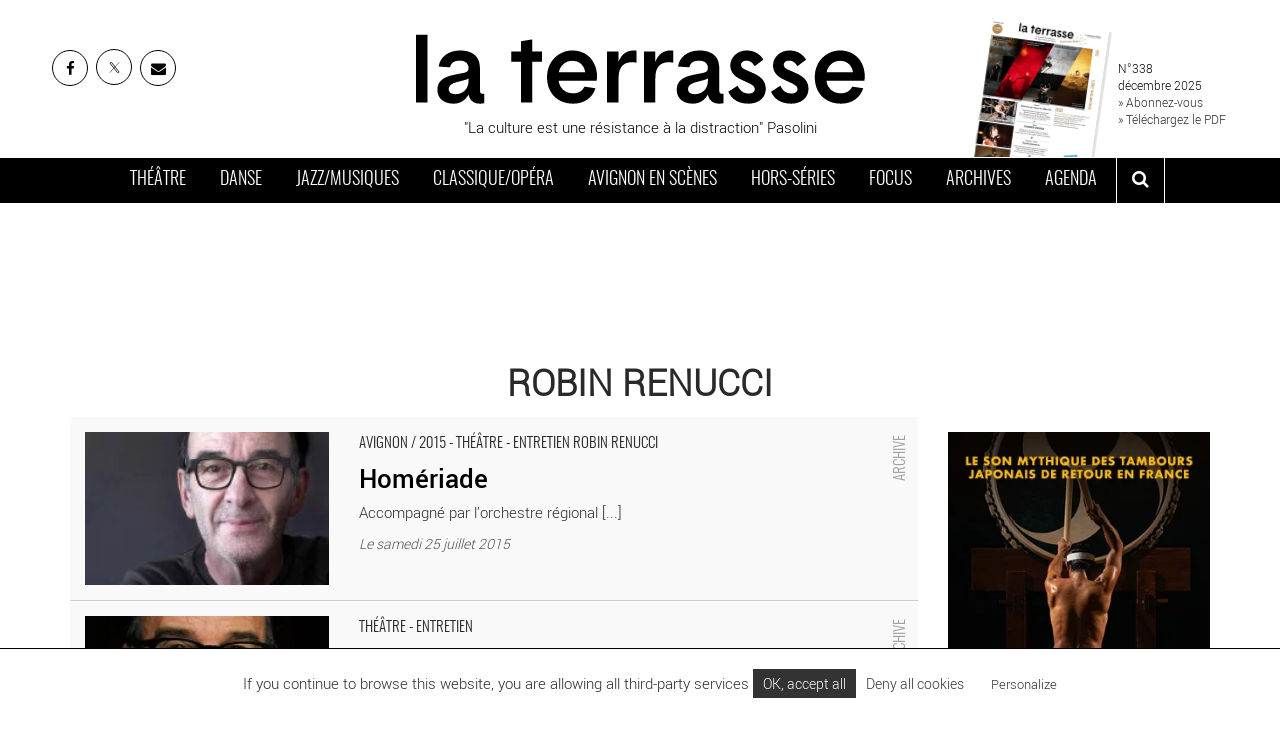

--- FILE ---
content_type: text/html; charset=UTF-8
request_url: https://www.journal-laterrasse.fr/tag/robin-renucci/page/2/
body_size: 10753
content:

 <!DOCTYPE html>
<html lang="fr-FR">
<meta charset="utf-8" />
<link rel="canonical" href="https://www.journal-laterrasse.fr/tag/robin-renucci/page/2/">
<meta name="viewport" content="width=device-width, initial-scale=1">

<meta name='robots' content='index, follow, max-image-preview:large, max-snippet:-1, max-video-preview:-1' />
	<style>img:is([sizes="auto" i], [sizes^="auto," i]) { contain-intrinsic-size: 3000px 1500px }</style>
	
	<!-- This site is optimized with the Yoast SEO plugin v26.2 - https://yoast.com/wordpress/plugins/seo/ -->
	<title>Robin Renucci - Critique sorties et spectacles</title>
	<link rel="canonical" href="https://www.journal-laterrasse.fr/tag/robin-renucci/page/2/" />
	<link rel="prev" href="https://www.journal-laterrasse.fr/tag/robin-renucci/" />
	<meta property="og:locale" content="fr_FR" />
	<meta property="og:type" content="article" />
	<meta property="og:title" content="Robin Renucci - Critique sorties et spectacles" />
	<meta property="og:url" content="https://www.journal-laterrasse.fr/tag/robin-renucci/" />
	<meta property="og:site_name" content="Journal La Terrasse" />
	<meta property="og:image" content="https://www.journal-laterrasse.fr/wp-content/uploads/2021/12/logo.png" />
	<meta property="og:image:width" content="406" />
	<meta property="og:image:height" content="406" />
	<meta property="og:image:type" content="image/png" />
	<meta name="twitter:card" content="summary_large_image" />
	<meta name="twitter:site" content="@news_laterrasse" />
	<script type="application/ld+json" class="yoast-schema-graph">{"@context":"https://schema.org","@graph":[{"@type":"CollectionPage","@id":"https://www.journal-laterrasse.fr/tag/robin-renucci/","url":"https://www.journal-laterrasse.fr/tag/robin-renucci/page/2/","name":"Robin Renucci - Critique sorties et spectacles","isPartOf":{"@id":"https://www.journal-laterrasse.fr/#website"},"primaryImageOfPage":{"@id":"https://www.journal-laterrasse.fr/tag/robin-renucci/page/2/#primaryimage"},"image":{"@id":"https://www.journal-laterrasse.fr/tag/robin-renucci/page/2/#primaryimage"},"thumbnailUrl":"https://www.journal-laterrasse.fr/wp-content/uploads/2015/06/renucci.jpg","breadcrumb":{"@id":"https://www.journal-laterrasse.fr/tag/robin-renucci/page/2/#breadcrumb"},"inLanguage":"fr-FR"},{"@type":"ImageObject","inLanguage":"fr-FR","@id":"https://www.journal-laterrasse.fr/tag/robin-renucci/page/2/#primaryimage","url":"https://www.journal-laterrasse.fr/wp-content/uploads/2015/06/renucci.jpg","contentUrl":"https://www.journal-laterrasse.fr/wp-content/uploads/2015/06/renucci.jpg","width":"670","height":"449","caption":"Crédit : O. Pasquiers / Le bar Floréal Légende : Robin Renucci"},{"@type":"BreadcrumbList","@id":"https://www.journal-laterrasse.fr/tag/robin-renucci/page/2/#breadcrumb","itemListElement":[{"@type":"ListItem","position":1,"name":"Accueil","item":"https://www.journal-laterrasse.fr/"},{"@type":"ListItem","position":2,"name":"Robin Renucci"}]},{"@type":"WebSite","@id":"https://www.journal-laterrasse.fr/#website","url":"https://www.journal-laterrasse.fr/","name":"Journal La Terrasse","description":"Théâtre, cirque, marionnettes, danse,musique classique, musique contemporaine, opéra, musiques du monde, jazz, chanson. Le journal de référence des arts vivants","publisher":{"@id":"https://www.journal-laterrasse.fr/#organization"},"potentialAction":[{"@type":"SearchAction","target":{"@type":"EntryPoint","urlTemplate":"https://www.journal-laterrasse.fr/?s={search_term_string}"},"query-input":{"@type":"PropertyValueSpecification","valueRequired":true,"valueName":"search_term_string"}}],"inLanguage":"fr-FR"},{"@type":"Organization","@id":"https://www.journal-laterrasse.fr/#organization","name":"Journal La Terrasse","url":"https://www.journal-laterrasse.fr/","logo":{"@type":"ImageObject","inLanguage":"fr-FR","@id":"https://www.journal-laterrasse.fr/#/schema/logo/image/","url":"https://www.journal-laterrasse.fr/wp-content/uploads/2018/12/logo2.jpg","contentUrl":"https://www.journal-laterrasse.fr/wp-content/uploads/2018/12/logo2.jpg","width":650,"height":150,"caption":"Journal La Terrasse"},"image":{"@id":"https://www.journal-laterrasse.fr/#/schema/logo/image/"},"sameAs":["https://www.facebook.com/journal.laterrasse/","https://x.com/news_laterrasse","https://www.instagram.com/journal.laterrasse/","https://www.linkedin.com/company/journal-la-terrasse/"]}]}</script>
	<!-- / Yoast SEO plugin. -->


<style id='global-styles-inline-css' type='text/css'>
:root{--wp--preset--aspect-ratio--square: 1;--wp--preset--aspect-ratio--4-3: 4/3;--wp--preset--aspect-ratio--3-4: 3/4;--wp--preset--aspect-ratio--3-2: 3/2;--wp--preset--aspect-ratio--2-3: 2/3;--wp--preset--aspect-ratio--16-9: 16/9;--wp--preset--aspect-ratio--9-16: 9/16;--wp--preset--color--black: #000000;--wp--preset--color--cyan-bluish-gray: #abb8c3;--wp--preset--color--white: #fff;--wp--preset--color--pale-pink: #f78da7;--wp--preset--color--vivid-red: #cf2e2e;--wp--preset--color--luminous-vivid-orange: #ff6900;--wp--preset--color--luminous-vivid-amber: #fcb900;--wp--preset--color--light-green-cyan: #7bdcb5;--wp--preset--color--vivid-green-cyan: #00d084;--wp--preset--color--pale-cyan-blue: #8ed1fc;--wp--preset--color--vivid-cyan-blue: #0693e3;--wp--preset--color--vivid-purple: #9b51e0;--wp--preset--color--dark: #000000;--wp--preset--color--gray-light: #f4f4f4;--wp--preset--color--gray-medium: #a0a0a0;--wp--preset--gradient--vivid-cyan-blue-to-vivid-purple: linear-gradient(135deg,rgba(6,147,227,1) 0%,rgb(155,81,224) 100%);--wp--preset--gradient--light-green-cyan-to-vivid-green-cyan: linear-gradient(135deg,rgb(122,220,180) 0%,rgb(0,208,130) 100%);--wp--preset--gradient--luminous-vivid-amber-to-luminous-vivid-orange: linear-gradient(135deg,rgba(252,185,0,1) 0%,rgba(255,105,0,1) 100%);--wp--preset--gradient--luminous-vivid-orange-to-vivid-red: linear-gradient(135deg,rgba(255,105,0,1) 0%,rgb(207,46,46) 100%);--wp--preset--gradient--very-light-gray-to-cyan-bluish-gray: linear-gradient(135deg,rgb(238,238,238) 0%,rgb(169,184,195) 100%);--wp--preset--gradient--cool-to-warm-spectrum: linear-gradient(135deg,rgb(74,234,220) 0%,rgb(151,120,209) 20%,rgb(207,42,186) 40%,rgb(238,44,130) 60%,rgb(251,105,98) 80%,rgb(254,248,76) 100%);--wp--preset--gradient--blush-light-purple: linear-gradient(135deg,rgb(255,206,236) 0%,rgb(152,150,240) 100%);--wp--preset--gradient--blush-bordeaux: linear-gradient(135deg,rgb(254,205,165) 0%,rgb(254,45,45) 50%,rgb(107,0,62) 100%);--wp--preset--gradient--luminous-dusk: linear-gradient(135deg,rgb(255,203,112) 0%,rgb(199,81,192) 50%,rgb(65,88,208) 100%);--wp--preset--gradient--pale-ocean: linear-gradient(135deg,rgb(255,245,203) 0%,rgb(182,227,212) 50%,rgb(51,167,181) 100%);--wp--preset--gradient--electric-grass: linear-gradient(135deg,rgb(202,248,128) 0%,rgb(113,206,126) 100%);--wp--preset--gradient--midnight: linear-gradient(135deg,rgb(2,3,129) 0%,rgb(40,116,252) 100%);--wp--preset--font-size--small: 13px;--wp--preset--font-size--medium: 20px;--wp--preset--font-size--large: 36px;--wp--preset--font-size--x-large: 42px;--wp--preset--spacing--20: 0.44rem;--wp--preset--spacing--30: 0.67rem;--wp--preset--spacing--40: 1rem;--wp--preset--spacing--50: 1.5rem;--wp--preset--spacing--60: 2.25rem;--wp--preset--spacing--70: 3.38rem;--wp--preset--spacing--80: 5.06rem;--wp--preset--shadow--natural: 6px 6px 9px rgba(0, 0, 0, 0.2);--wp--preset--shadow--deep: 12px 12px 50px rgba(0, 0, 0, 0.4);--wp--preset--shadow--sharp: 6px 6px 0px rgba(0, 0, 0, 0.2);--wp--preset--shadow--outlined: 6px 6px 0px -3px rgba(255, 255, 255, 1), 6px 6px rgba(0, 0, 0, 1);--wp--preset--shadow--crisp: 6px 6px 0px rgba(0, 0, 0, 1);}:where(.is-layout-flex){gap: 0.5em;}:where(.is-layout-grid){gap: 0.5em;}body .is-layout-flex{display: flex;}.is-layout-flex{flex-wrap: wrap;align-items: center;}.is-layout-flex > :is(*, div){margin: 0;}body .is-layout-grid{display: grid;}.is-layout-grid > :is(*, div){margin: 0;}:where(.wp-block-columns.is-layout-flex){gap: 2em;}:where(.wp-block-columns.is-layout-grid){gap: 2em;}:where(.wp-block-post-template.is-layout-flex){gap: 1.25em;}:where(.wp-block-post-template.is-layout-grid){gap: 1.25em;}.has-black-color{color: var(--wp--preset--color--black) !important;}.has-cyan-bluish-gray-color{color: var(--wp--preset--color--cyan-bluish-gray) !important;}.has-white-color{color: var(--wp--preset--color--white) !important;}.has-pale-pink-color{color: var(--wp--preset--color--pale-pink) !important;}.has-vivid-red-color{color: var(--wp--preset--color--vivid-red) !important;}.has-luminous-vivid-orange-color{color: var(--wp--preset--color--luminous-vivid-orange) !important;}.has-luminous-vivid-amber-color{color: var(--wp--preset--color--luminous-vivid-amber) !important;}.has-light-green-cyan-color{color: var(--wp--preset--color--light-green-cyan) !important;}.has-vivid-green-cyan-color{color: var(--wp--preset--color--vivid-green-cyan) !important;}.has-pale-cyan-blue-color{color: var(--wp--preset--color--pale-cyan-blue) !important;}.has-vivid-cyan-blue-color{color: var(--wp--preset--color--vivid-cyan-blue) !important;}.has-vivid-purple-color{color: var(--wp--preset--color--vivid-purple) !important;}.has-black-background-color{background-color: var(--wp--preset--color--black) !important;}.has-cyan-bluish-gray-background-color{background-color: var(--wp--preset--color--cyan-bluish-gray) !important;}.has-white-background-color{background-color: var(--wp--preset--color--white) !important;}.has-pale-pink-background-color{background-color: var(--wp--preset--color--pale-pink) !important;}.has-vivid-red-background-color{background-color: var(--wp--preset--color--vivid-red) !important;}.has-luminous-vivid-orange-background-color{background-color: var(--wp--preset--color--luminous-vivid-orange) !important;}.has-luminous-vivid-amber-background-color{background-color: var(--wp--preset--color--luminous-vivid-amber) !important;}.has-light-green-cyan-background-color{background-color: var(--wp--preset--color--light-green-cyan) !important;}.has-vivid-green-cyan-background-color{background-color: var(--wp--preset--color--vivid-green-cyan) !important;}.has-pale-cyan-blue-background-color{background-color: var(--wp--preset--color--pale-cyan-blue) !important;}.has-vivid-cyan-blue-background-color{background-color: var(--wp--preset--color--vivid-cyan-blue) !important;}.has-vivid-purple-background-color{background-color: var(--wp--preset--color--vivid-purple) !important;}.has-black-border-color{border-color: var(--wp--preset--color--black) !important;}.has-cyan-bluish-gray-border-color{border-color: var(--wp--preset--color--cyan-bluish-gray) !important;}.has-white-border-color{border-color: var(--wp--preset--color--white) !important;}.has-pale-pink-border-color{border-color: var(--wp--preset--color--pale-pink) !important;}.has-vivid-red-border-color{border-color: var(--wp--preset--color--vivid-red) !important;}.has-luminous-vivid-orange-border-color{border-color: var(--wp--preset--color--luminous-vivid-orange) !important;}.has-luminous-vivid-amber-border-color{border-color: var(--wp--preset--color--luminous-vivid-amber) !important;}.has-light-green-cyan-border-color{border-color: var(--wp--preset--color--light-green-cyan) !important;}.has-vivid-green-cyan-border-color{border-color: var(--wp--preset--color--vivid-green-cyan) !important;}.has-pale-cyan-blue-border-color{border-color: var(--wp--preset--color--pale-cyan-blue) !important;}.has-vivid-cyan-blue-border-color{border-color: var(--wp--preset--color--vivid-cyan-blue) !important;}.has-vivid-purple-border-color{border-color: var(--wp--preset--color--vivid-purple) !important;}.has-vivid-cyan-blue-to-vivid-purple-gradient-background{background: var(--wp--preset--gradient--vivid-cyan-blue-to-vivid-purple) !important;}.has-light-green-cyan-to-vivid-green-cyan-gradient-background{background: var(--wp--preset--gradient--light-green-cyan-to-vivid-green-cyan) !important;}.has-luminous-vivid-amber-to-luminous-vivid-orange-gradient-background{background: var(--wp--preset--gradient--luminous-vivid-amber-to-luminous-vivid-orange) !important;}.has-luminous-vivid-orange-to-vivid-red-gradient-background{background: var(--wp--preset--gradient--luminous-vivid-orange-to-vivid-red) !important;}.has-very-light-gray-to-cyan-bluish-gray-gradient-background{background: var(--wp--preset--gradient--very-light-gray-to-cyan-bluish-gray) !important;}.has-cool-to-warm-spectrum-gradient-background{background: var(--wp--preset--gradient--cool-to-warm-spectrum) !important;}.has-blush-light-purple-gradient-background{background: var(--wp--preset--gradient--blush-light-purple) !important;}.has-blush-bordeaux-gradient-background{background: var(--wp--preset--gradient--blush-bordeaux) !important;}.has-luminous-dusk-gradient-background{background: var(--wp--preset--gradient--luminous-dusk) !important;}.has-pale-ocean-gradient-background{background: var(--wp--preset--gradient--pale-ocean) !important;}.has-electric-grass-gradient-background{background: var(--wp--preset--gradient--electric-grass) !important;}.has-midnight-gradient-background{background: var(--wp--preset--gradient--midnight) !important;}.has-small-font-size{font-size: var(--wp--preset--font-size--small) !important;}.has-medium-font-size{font-size: var(--wp--preset--font-size--medium) !important;}.has-large-font-size{font-size: var(--wp--preset--font-size--large) !important;}.has-x-large-font-size{font-size: var(--wp--preset--font-size--x-large) !important;}
:where(.wp-block-post-template.is-layout-flex){gap: 1.25em;}:where(.wp-block-post-template.is-layout-grid){gap: 1.25em;}
:where(.wp-block-columns.is-layout-flex){gap: 2em;}:where(.wp-block-columns.is-layout-grid){gap: 2em;}
:root :where(.wp-block-pullquote){font-size: 1.5em;line-height: 1.6;}
</style>
<script type="text/javascript" src="https://cdn.by.wonderpush.com/sdk/1.1/wonderpush-loader.min.js" async></script>
<script type="text/javascript">
  window.WonderPush = window.WonderPush || [];
  window.WonderPush.push(['init', {"customDomain":"https:\/\/www.journal-laterrasse.fr\/wp-content\/plugins\/mailin\/","serviceWorkerUrl":"wonderpush-worker-loader.min.js?webKey=38873d5c4547bb5260e9917886e671b9ad696e642b9c5e34a90d7aef00f9d83a","frameUrl":"wonderpush.min.html","webKey":"38873d5c4547bb5260e9917886e671b9ad696e642b9c5e34a90d7aef00f9d83a"}]);
</script><meta name="apple-itunes-app" content="app-id=1105523373">
<meta name="facebook-domain-verification" content="p515ber8n2vmz8je4k1xgufz0rh2gm" />  
<link rel="shortcut icon" type="image/x-icon" href="https://www.journal-laterrasse.fr/wp-content/themes/laterrasse/assets/img/favicon.png">
  

<!-- Google Tag Manager -->
<script>(function(w,d,s,l,i){w[l]=w[l]||[];w[l].push({'gtm.start':
new Date().getTime(),event:'gtm.js'});var f=d.getElementsByTagName(s)[0],
j=d.createElement(s),dl=l!='dataLayer'?'&l='+l:'';j.async=true;j.src=
'https://www.googletagmanager.com/gtm.js?id='+i+dl;f.parentNode.insertBefore(j,f);
})(window,document,'script','dataLayer','GTM-MCNFHBF');</script>
<!-- End Google Tag Manager -->


<link href="https://www.journal-laterrasse.fr/wp-content/themes/laterrasse/assets/css/main.min.css?v=23" rel="stylesheet" media="all" defer>
</head>

<body>
<!-- Google Tag Manager (noscript) -->
<noscript><iframe src="https://www.googletagmanager.com/ns.html?id=GTM-MCNFHBF"
height="0" width="0" style="display:none;visibility:hidden"></iframe></noscript>
<!-- End Google Tag Manager (noscript) -->

<div id="searchbox">
  <div class="close-btn"><i class="fa fa-times-circle" aria-hidden="true"></i></div>
       <form class="form-inline" action="/">
  <div class="form-group">
    <input type="text" class="form-control"  name="s" id="s"  placeholder="mot clé">
  </div>
    <button type="submit" class="btn btn-default">OK</button>
</form>
 
</div>

  <header id="mainheader">
    <div class="head container-fluid">
      <div class="row-height">
        <div class="col-sm-3 links col-height">

          <ul class="list-inline">

            <li><a href="https://www.facebook.com/journal.laterrasse/" target="_blank" rel="noopener" class="top-social" title="La Terrasse sur Facebook - Nouvelle fenêtre"><i class="fa fa-facebook"></i></a></li>
            <li><a href="https://twitter.com/news_laterrasse" target="_blank" rel="noopener" class="top-social" title="Twitter La Terrasse - Nouvelle fenêtre">
<svg width="16" height="16" viewBox="0 0 24 24" fill="none" xmlns="http://www.w3.org/2000/svg">
<path d="M16.82 20.768L3.753 3.968C3.68413 3.87931 3.64152 3.77307 3.63004 3.66137C3.61855 3.54967 3.63864 3.43698 3.68803 3.33613C3.73741 3.23528 3.8141 3.15032 3.90938 3.09089C4.00466 3.03147 4.11471 2.99998 4.227 3H6.707C6.79829 3.00014 6.88836 3.0211 6.97032 3.06131C7.05229 3.10151 7.124 3.15989 7.18 3.232L20.247 20.032C20.3159 20.1207 20.3585 20.2269 20.37 20.3386C20.3814 20.4503 20.3614 20.563 20.312 20.6639C20.2626 20.7647 20.1859 20.8497 20.0906 20.9091C19.9953 20.9685 19.8853 21 19.773 21H17.293C17.2017 20.9999 17.1116 20.9789 17.0297 20.9387C16.9477 20.8985 16.876 20.8401 16.82 20.768Z" stroke="black" stroke-width="1.5"/>
<path d="M20 3L4 21" stroke="black" stroke-linecap="round"/>
</svg></a></li>
            <li><a href="https://sibforms.com/serve/[base64]" target="_blank" rel="noopener" class="top-social" title="Inscrivez-vous à la newsletter de La Terrasse"><i class="fa fa-envelope"></i></a></li>
          </ul>
        </div>

        <div class="col-sm-6 brand col-height">
               <a href="https://www.journal-laterrasse.fr" title="La Terrasse">
           <img src="https://www.journal-laterrasse.fr/wp-content/themes/laterrasse/assets/img/Logo_LaTerrasse.svg" width="450" height="78" alt="La Terrasse">
          
         </a>

                   <p>"La culture est une résistance à la distraction" Pasolini</p>
       </div>

       <div class="col-sm-3 couv col-height">

        
        <figure>
          <img width="250" height="355" src="https://www.journal-laterrasse.fr/wp-content/uploads/2025/11/Une_LA_TERRASSE_338_decembre2025.jpg" class="attachment- size- wp-post-image" alt="" title="Télécharger le Journal La Terrasse" decoding="async" loading="lazy" />          <figcaption> N°338 <br> 
            décembre 2025<br> 
            <a href="/abonnement/">» Abonnez-vous</a><br>
            <a href="/journal/">» Téléchargez le PDF</a>
          </figcaption>
        </figure>

            

      </div>
      
    </div>
  </div>



  <nav id="navbar-main" class="navbar">
    <div class="container-fluid">
      <div class="navbar-header">
        <button type="button" class="navbar-toggle collapsed" data-toggle="collapse" data-target="#navbar" aria-expanded="false" aria-controls="navbar">
          <span class="sr-only">Toggle navigation</span>
          <span class="icon-bar"></span>
          <span class="icon-bar"></span>
          <span class="icon-bar"></span>
        </button>
      </div>
      <div id="navbar" class="collapse navbar-collapse">

        <ul class="nav navbar-nav ">
          <li class="theatre"><a href="https://www.journal-laterrasse.fr/theatre/" title="Actualité théâtre, théâtre contemporain, cirque, marionnettes sur Paris et en France : agenda des spectacles et sorties, critiques de pièces, entretiens">Théâtre</a></li>
        <li class="danse"><a href="https://www.journal-laterrasse.fr/danse/" title="Actualité danse, danse contemporaine sur Paris et en France : agenda des spectacles et sorties, critiques de ballets et spectacles, lieux de référence, entretiens">Danse</a></li>
        <li class="musiques"><a href="https://www.journal-laterrasse.fr/musiques/" title="Actualité jazz, musique contemporaine, comédie musicale, concerts sur Paris et en France : agenda des spectacles et sorties, critiques de concerts, lieux de référence">Jazz/Musiques</a></li>
        <li class="classique"><a href="https://www.journal-laterrasse.fr/classique/" title="Actualité opéra, musique classique, musique de chambre, concert symphonique sur Paris et en France : agenda des spectacles et sorties, critiques de concerts, entretiens">Classique/Opéra</a></li>
        <li class="avignon"><a href="https://www.journal-laterrasse.fr/festival-avignon/" title="Toute l'actualité du Festival d'Avignon : l'agenda et les critiques des pièces de théâtres et des spectacles du Festival">Avignon en scènes</a></li>
        <li class="horsserie"><a href="https://www.journal-laterrasse.fr/hors-series-accueil/" title="Les numéros hors-séries du Journal la Terrasse : cirque, théâtre, danse, opéra...">Hors-séries</a></li>
        <li class="focus"><a href="https://www.journal-laterrasse.fr/focus-accueil/" title="Les focus du Journal la Terrasse">Focus</a></li>
        <li class="focus"><a href="https://www.journal-laterrasse.fr/journal/" title="Les archives du Journal la Terrasse">Archives</a></li>
        <li class="focus"><a href="https://www.journal-laterrasse.fr/agenda/" title="L'agenda des sorties et spectacles sur Paris et en France : Théâtre, opéra, jazz, danse...">Agenda</a></li>

         <li class="last" ><button id="btnsearch" aria-label="ouvrir la recherche" aria-controls="searchbox"><i class="fa fa-search" aria-hidden="true" ></i></button></li>
       </ul>

     </div>
     <!--/.nav-collapse -->
   </div>
 </nav>
</header>
 
<div id="hban_1" class="horizontal_ban container"></div>
 <!-- ////////////////////////////// CONTENU PRINCIPAL ////////////////////////////// -->




 <main  class="">
  <div class="container">
    <section id="rubmenu">
      <h1>Robin Renucci</h1>
    </section>
    <section>
      <div class="row">
       <div class="col-sm-9">
        <div class="list">
             
          


<article class="item  item-archive">

  <a href="https://www.journal-laterrasse.fr/homeriade/" title="Homériade - Critique sortie Avignon / 2015 Avignon Opéra Grand Avignon">
        <div class="row">
          <div class="col-sm-4 cover_wrapper">
             <div class="cover">
                              <img width="200" height="125" src="https://www.journal-laterrasse.fr/wp-content/uploads/2015/06/renucci-200x125.jpg" class=" wp-post-image" alt="Homériade - Critique sortie Avignon / 2015 Avignon Opéra Grand Avignon" decoding="async" srcset="https://www.journal-laterrasse.fr/wp-content/uploads/2015/06/renucci-200x125.jpg 200w, https://www.journal-laterrasse.fr/wp-content/uploads/2015/06/renucci-352x220.jpg 352w" sizes="(max-width: 200px) 100vw, 200px" />                                      </div>
          </div>

            <div class="col-sm-8">
              <div class="caption">
                    <span class="cat">Avignon / 2015 - Théâtre - Entretien Robin Renucci</span>
                     <h3>Homériade</h3>
                     <p>Accompagné par l’orchestre régional [...]</p>
                     <time>Le samedi 25 juillet 2015</time> 
                   </div>
            </div>
          </div>
</a>
         <a href="https://www.journal-laterrasse.fr/homeriade/" class="bllink" >Homériade - Critique sortie Avignon / 2015 Avignon Opéra Grand Avignon</a>

       </article>

           
          


<article class="item  item-archive">

  <a href="https://www.journal-laterrasse.fr/le-faiseur-3/" title="Le Faiseur - Critique sortie Théâtre Lattes Théâtre Jacques-Cœur">
        <div class="row">
          <div class="col-sm-4 cover_wrapper">
             <div class="cover">
                          <img width="200" height="125" src="[data-uri]" class="lazy wp-post-image" alt="Le Faiseur - Critique sortie Théâtre Lattes Théâtre Jacques-Cœur" data-original="https://www.journal-laterrasse.fr/wp-content/uploads/2015/01/robin_renucci-200x125.jpg" decoding="async" srcset="https://www.journal-laterrasse.fr/wp-content/uploads/2015/01/robin_renucci-200x125.jpg 200w, https://www.journal-laterrasse.fr/wp-content/uploads/2015/01/robin_renucci-352x220.jpg 352w" sizes="(max-width: 200px) 100vw, 200px" />                                    </div>
          </div>

            <div class="col-sm-8">
              <div class="caption">
                    <span class="cat">Théâtre - Entretien </span>
                     <h3>Le Faiseur</h3>
                     <p>Depuis 2011, le CDN des Tréteaux de France [...]</p>
                     <time>Du vendredi 27 mars 2015 au 29 mars 2015</time> 
                   </div>
            </div>
          </div>
</a>
         <a href="https://www.journal-laterrasse.fr/le-faiseur-3/" class="bllink" >Le Faiseur - Critique sortie Théâtre Lattes Théâtre Jacques-Cœur</a>

       </article>

           
          


<article class="item  item-archive">

  <a href="https://www.journal-laterrasse.fr/mademoiselle-julie-2-tournee-en-france-mademoiselle-julie-august-strindberg-robin-renucci/" title="Mademoiselle Julie - Critique sortie Théâtre Maurepas Espace Albert Camus">
        <div class="row">
          <div class="col-sm-4 cover_wrapper">
             <div class="cover">
                          <img width="200" height="125" src="[data-uri]" class="lazy wp-post-image" alt="Mademoiselle Julie - Critique sortie Théâtre Maurepas Espace Albert Camus" data-original="https://www.journal-laterrasse.fr/wp-content/uploads/2013/01/mademoiselle_julie-200x125.jpg" decoding="async" srcset="https://www.journal-laterrasse.fr/wp-content/uploads/2013/01/mademoiselle_julie-200x125.jpg 200w, https://www.journal-laterrasse.fr/wp-content/uploads/2013/01/mademoiselle_julie-352x220.jpg 352w" sizes="(max-width: 200px) 100vw, 200px" />                                    </div>
          </div>

            <div class="col-sm-8">
              <div class="caption">
                    <span class="cat">Théâtre - Critique </span>
                     <h3>Mademoiselle Julie</h3>
                     <p>Robin Renucci met en scène Mademoiselle [...]</p>
                     <time>Le samedi 23 février 2013</time> 
                   </div>
            </div>
          </div>
</a>
         <a href="https://www.journal-laterrasse.fr/mademoiselle-julie-2-tournee-en-france-mademoiselle-julie-august-strindberg-robin-renucci/" class="bllink" >Mademoiselle Julie - Critique sortie Théâtre Maurepas Espace Albert Camus</a>

       </article>

        

      </div>
       <div class="row text-center"><ul class='list-inline pagin'><li><a class='pag_first' href='https://www.journal-laterrasse.fr/tag/robin-renucci/'>&laquo;</a></li><li><a href='https://www.journal-laterrasse.fr/tag/robin-renucci/' >1</a></li><li  class="active"><a href='#' class=''>2</a></li><li><a class='pag_last' href='https://www.journal-laterrasse.fr/tag/robin-renucci/page/2/'> &raquo;</a></li></ul></div>
    </div>
    <aside class="col-sm-3">

     <div id="pub-colonne-haut"><a href="https://www.journal-laterrasse.fr/?advert_redirect_88872=https://www.sallepleyel.com/evenement/kodo-2/" target="_blank"><img src="https://www.journal-laterrasse.fr/wp-content/uploads/2025/11/Kodo_2026_visuelweb_la-terasse_300x600.jpg" alt="Partenaire La Terrasse"/></a></div>     
   </aside>
 </div>

</section>


</main>




<script type="speculationrules">
{"prefetch":[{"source":"document","where":{"and":[{"href_matches":"\/*"},{"not":{"href_matches":["\/wp-*.php","\/wp-admin\/*","\/wp-content\/uploads\/*","\/wp-content\/*","\/wp-content\/plugins\/*","\/wp-content\/themes\/laterrasse\/*","\/*\\?(.+)"]}},{"not":{"selector_matches":"a[rel~=\"nofollow\"]"}},{"not":{"selector_matches":".no-prefetch, .no-prefetch a"}}]},"eagerness":"conservative"}]}
</script>



<div id="hban_2" class="horizontal_ban container"></div> 

<div id="newsletter-pop">
  <div class="closebtn">x</div>
        <div class="row">
          <div class="col-sm-5"><img src="https://www.journal-laterrasse.fr/wp-content/themes/laterrasse/assets/img/newsletter.jpg" alt="La newsletter de la  Terrasse" width="149" height="109"></div>
          <div class="col-sm-7">
             <p  class="title">Abonnez-vous à la newsletter</p>
             <p>Recevez notre sélection d'articles sur le spectacle vivant</p>
             <a href="https://sibforms.com/serve/[base64]" target="_blank" rel="noopener" class="bt bt-black">S'inscrire</a>


		
			<style>
				form#sib_signup_form_1 p.sib-alert-message {
    padding: 6px 12px;
    margin-bottom: 20px;
    border: 1px solid transparent;
    border-radius: 4px;
    -webkit-box-sizing: border-box;
    -moz-box-sizing: border-box;
    box-sizing: border-box;
}
form#sib_signup_form_1 p.sib-alert-message-error {
    background-color: #f2dede;
    border-color: #ebccd1;
    color: #a94442;
}
form#sib_signup_form_1 p.sib-alert-message-success {
    background-color: #dff0d8;
    border-color: #d6e9c6;
    color: #3c763d;
}
form#sib_signup_form_1 p.sib-alert-message-warning {
    background-color: #fcf8e3;
    border-color: #faebcc;
    color: #8a6d3b;
}			</style>
			







        </div>
  </div>

</div>


<footer>

 <div id="surfooter">


  <div class="container">
    <div class="row">
    

      <div class="col-sm-6">

          <p class="title">Suivez-nous pour ne rien manquer sur <strong>le spectacle vivant</strong></p>
       <!-- <p>Inscrivez-vous à la newsletter</p> -->
       <a href="https://sibforms.com/serve/[base64]" target="_blank" rel="noopener" class="bt bt-black">S'inscrire à la newsletter</a>



    </div>

    <div class="col-sm-6 socials">

    <div class="row">
        <div class="col-xs-6">
          <a href="https://www.facebook.com/journal.laterrasse/" target="_blank" rel="noopener" title="La Terrasse sur Facebook - Nouvelle fenêtre"><i class="fa fa-facebook"></i>
            <strong>91000</strong>abonnés</a>

          </div>

           <div class="col-xs-6">
          <a href="https://twitter.com/news_laterrasse" target="_blank" rel="noopener" title="Twitter La Terrasse - Nouvelle fenêtre"><span><svg width="16" height="16" viewBox="0 0 24 24" fill="none" xmlns="http://www.w3.org/2000/svg">
<path d="M16.82 20.768L3.753 3.968C3.68413 3.87931 3.64152 3.77307 3.63004 3.66137C3.61855 3.54967 3.63864 3.43698 3.68803 3.33613C3.73741 3.23528 3.8141 3.15032 3.90938 3.09089C4.00466 3.03147 4.11471 2.99998 4.227 3H6.707C6.79829 3.00014 6.88836 3.0211 6.97032 3.06131C7.05229 3.10151 7.124 3.15989 7.18 3.232L20.247 20.032C20.3159 20.1207 20.3585 20.2269 20.37 20.3386C20.3814 20.4503 20.3614 20.563 20.312 20.6639C20.2626 20.7647 20.1859 20.8497 20.0906 20.9091C19.9953 20.9685 19.8853 21 19.773 21H17.293C17.2017 20.9999 17.1116 20.9789 17.0297 20.9387C16.9477 20.8985 16.876 20.8401 16.82 20.768Z" stroke="black" stroke-width="1.5"/>
<path d="M20 3L4 21" stroke="black" stroke-linecap="round"/>
</svg></span>
            <strong>8624</strong>abonnés</a>
          </div>

          

          <div class="col-xs-6">
            <a href="https://www.instagram.com/journallaterrasse/" target="_blank" rel="noopener" title="Instagram La Terrasse - Nouvelle fenêtre"><i class="fa fa-instagram"></i>
               <strong>46200</strong>abonnés</a>

          </div>

      

             <div class="col-xs-6">
            <a href="https://www.linkedin.com/company/journallaterrasse/" target="_blank" rel="noopener" title="Linkedin La Terrasse - Nouvelle fenêtre"><i class="fa fa-linkedin"></i>
              <strong>5283</strong>abonnés</a>

          </div>
          <div class="col-xs-6">
          <a href="https://www.tiktok.com/@journallaterrasse" target="_blank" rel="noopener" title="Tiktok La Terrasse - Nouvelle fenêtre"><span><svg width="16" height="18" viewBox="0 0 16 18" fill="none" xmlns="http://www.w3.org/2000/svg">
<path d="M12.6 2.82C11.9166 2.03953 11.5399 1.0374 11.54 0H8.45V12.4C8.42667 13.0712 8.14352 13.7071 7.66031 14.1735C7.1771 14.6399 6.5316 14.9004 5.86 14.9C4.44 14.9 3.26 13.74 3.26 12.3C3.26 10.58 4.92 9.29 6.63 9.82V6.66C3.18 6.2 0.160004 8.88 0.160004 12.3C0.160004 15.63 2.92 18 5.85 18C8.99 18 11.54 15.45 11.54 12.3V6.01C12.793 6.90985 14.2974 7.39265 15.84 7.39V4.3C15.84 4.3 13.96 4.39 12.6 2.82Z" fill="black" style="fill:black;fill-opacity:1;"/>
</svg>
</span>
            <strong>1167</strong>abonnés</a> 
          </div>




    </div>



    </div>

  </div>


</div>
</div>
<!--  <-->







<div  id="mainfooter">


  <div class="container">
    <div class="row">
     <div class="col-sm-5">
      <svg><use xmlns:xlink="http://www.w3.org/1999/xlink" xlink:href="https://www.journal-laterrasse.fr/wp-content/themes/laterrasse/assets/img/Logo_LaTerrasse.svg#main"></use></svg>
      <p>La Terrasse est le journal de référence du monde des arts vivants depuis 1992. Il propose chaque mois une sélection de critiques, portraits, entretiens, articles, focus, dossiers dans les domaines du théâtre, du cirque contemporain, de la danse, de la marionnette, de l’opéra, de la musique classique, du jazz,  des musiques du monde et de la chanson.</p>


    </div>

    <div class="col-sm-2 "> 
      <ul class="list-unstyled">
 
        <li class="theatre"><a href="https://www.journal-laterrasse.fr/theatre/">Théâtre</a></li>
        <li class="danse"><a href="https://www.journal-laterrasse.fr/danse/">Danse</a></li>
        <li class="musiques"><a href="https://www.journal-laterrasse.fr/musiques/">Jazz/Musiques</a></li>
        <li class="classique"><a href="https://www.journal-laterrasse.fr/classique/">Classique/Opéra</a></li>
        <li class="avignon"><a href="https://www.journal-laterrasse.fr/avignon/">Avignon en scènes</a></li>
        <li class="horsserie"><a href="https://www.journal-laterrasse.fr/hors-series-accueil/">Hors-séries</a></li>
        <li class="focus"><a href="https://www.journal-laterrasse.fr/focus-accueil/">Focus</a></li>

        <li><a href="https://www.journal-laterrasse.fr/qui-sommes-nous/">Qui sommes-nous ?</a></li>
        <li><a href="https://www.journal-laterrasse.fr/contacts/">Contacts</a></li>
        <li><a href="https://www.journal-laterrasse.fr/abonnement/">Abonnez-vous</a></li>
        <li><a href="https://www.journal-laterrasse.fr/tarifs-publicitaires/">Tarifs publicitaires</a></li>
            


      </ul>
    </div>

    <div class="col-sm-5 ">
      <div class="col-sm-8 appli">
        <p>Téléchargez <br>l'application La Terrasse </p>
        <ul class="list-inline">
          <li><a href="https://itunes.apple.com/fr/app/la-terrasse-journal/id1105523373" target="_blank" rel="noopener"><img src="https://www.journal-laterrasse.fr/wp-content/themes/laterrasse/assets/img/btn_applestore.svg" alt="L'application La Terrasse sur Apple" width="100" height="30"></a> </li>
          <li><a href="https://play.google.com/store/apps/details?id=com.laterrasse.app" target="_blank" rel="noopener"><img src="https://www.journal-laterrasse.fr/wp-content/themes/laterrasse/assets/img/btn_googleplay.svg" alt="L'application La Terrasse sur Android" width="100" height="30"></a> </li>
        </ul>



      </div>
      <div class="col-sm-4 imgappli">
        <img src="https://www.journal-laterrasse.fr/wp-content/themes/laterrasse/assets/img/appli.jpg" alt="L'application La Terrase"  width="106" height="187">


      </div>



    </div>

  </div>
  <div class="row subfooter">
    <div class="col-sm-6">
     <a href="/">La Terrasse ©2021</a> | <a href="/mentions-legales/">Mentions légales</a>
   </div>  
   <div class="col-sm-6">

    <a href="http://www.clair-et-net.com" title="Agence Digitale Paris" >Réalisation : Clair et Net.</a>


  </div>    
  

</div>

</div>

</div>



</footer>

<!-- <div id="popnewsletter">

    <div class="container">
      <div class="btnclose closevid"><i class="fa fa-times"></i></div>
        <div class="">
            <div class="col-sm-5"><img src="https://www.journal-laterrasse.fr/wp-content/themes/laterrasse/assets/img/couv.png " alt=""></div>
            <div class="col-sm-7 text-left">
              <p class="lead">Recevez le meilleur <br>du spectacle vivant</h2>
              <p>Abonnez-vous gratuitement à notre newsletter pour recevoir chaque semaine dans votre boîte email le meilleur du spectacle vivant : critique, agenda, dossier, entretien, Théâtre, Danse, Musiques... séléctionné par la rédaction </p>
               
  <i class="fa fa-envelope" aria-hidden="true"></i>
			<form id="sib_signup_form_1" method="post" class="sib_signup_form">
				<div class="sib_loader" style="display:none;"><img src="/wp-includes/images/spinner.gif" alt="loader"></div>
				<input type="hidden" name="sib_form_action" value="subscribe_form_submit">
				<input type="hidden" name="sib_form_id" value="1">
                <input type="hidden" name="sib_form_alert_notice" value="">
                <input type="hidden" name="sib_security" value="e16eadc965">
				<div class="sib_signup_box_inside_1">
					<div style="/*display:none*/" class="sib_msg_disp">
					</div>
					<div class="form-inline">
  <div class="form-group">
    <input type="email" class="sib-email-area form-control" name="email" required="required" placeholder="Votre email">
  </div>

 <button type="submit" class="bt">OK</button>

</div>				</div>
			</form>


            </div>

        </div>


    </div>
  

</div> -->
<script type="text/javascript">
    var rootUrl = "https://www.journal-laterrasse.fr",
    is_mobile = "",
    tarteaucitronForceCDN = "https://www.journal-laterrasse.fr/wp-content/themes/laterrasse/assets/js/tarteaucitron/";
</script>




<script src="https://www.journal-laterrasse.fr/wp-content/themes/laterrasse/assets/js/app.min.js?v=14" defer></script>
<script src="https://www.journal-laterrasse.fr/wp-content/themes/laterrasse/assets/js/banner.min.js?v=1765337224" defer></script>
<script type='text/javascript' id='sib-front-js-js-extra'>
/* <![CDATA[ */
var sibErrMsg = {"invalidMail":"Veuillez entrer une adresse e-mail valide.","requiredField":"Veuillez compl\u00e9ter les champs obligatoires.","invalidDateFormat":"Veuillez entrer une date valide.","invalidSMSFormat":"Please fill out valid phone number"};
var ajax_sib_front_object = {"ajax_url":"\/wp-admin\/admin-ajax.php","ajax_nonce":"4303f49f6b","flag_url":"\/wp-content\/plugins\/mailin\/img\/flags\/"};
/* ]]> */
</script>
<script type='text/javascript' src="/wp-content/plugins/mailin/js/mailin-front.js?ver=1636036339' id='sib-front-js-js" defer></script>
    

</body>
</html>







--- FILE ---
content_type: text/css
request_url: https://www.journal-laterrasse.fr/wp-content/themes/laterrasse/assets/css/main.min.css?v=23
body_size: 21409
content:
@charset "UTF-8";.btn,.slick-slider{-webkit-user-select:none;-moz-user-select:none;-ms-user-select:none}.slick-list,.slick-slider,.slick-track{display:block;position:relative}.invisible,.slick-loading .slick-slide,.slick-loading .slick-track{visibility:hidden}#tagsinfo,.ban-article .cover .copyright span,.wp-caption-text,article time,dfn,p.author{font-style:italic}.collapsing,.nav .nav-divider,.slick-list,svg:not(:root){overflow:hidden}.slick-slider,html{-webkit-tap-highlight-color:transparent}.form-control-feedback,.slick-slide.dragging img,a.btn.disabled,fieldset[disabled] a.btn{pointer-events:none}.slick-slider{box-sizing:border-box;-webkit-touch-callout:none;-khtml-user-select:none;user-select:none;-ms-touch-action:pan-y;touch-action:pan-y}.slick-list{margin:0;padding:0}.slick-list:focus{outline:0}.slick-list.dragging{cursor:pointer;cursor:hand}.slick-slider .slick-list,.slick-slider .slick-track{-webkit-transform:translate3d(0,0,0);-moz-transform:translate3d(0,0,0);-ms-transform:translate3d(0,0,0);-o-transform:translate3d(0,0,0);transform:translate3d(0,0,0)}.slick-track{left:0;top:0;margin-left:auto;margin-right:auto}.slick-track:after,.slick-track:before{content:"";display:table}.slick-track:after{clear:both}.slick-slide{float:left;height:100%;min-height:1px;display:none}[dir=rtl] .slick-slide{float:right}.col-xs-1,.col-xs-10,.col-xs-11,.col-xs-12,.col-xs-2,.col-xs-3,.col-xs-4,.col-xs-5,.col-xs-6,.col-xs-7,.col-xs-8,.col-xs-9,.nav-pills>li,.nav-tabs>li{float:left}.slick-slide img{display:block}.slick-slide.slick-loading img{display:none}.slick-initialized .slick-slide{display:block}.slick-vertical .slick-slide{display:block;height:auto;border:1px solid transparent}.slick-arrow.slick-hidden,[hidden],audio:not([controls]),template{display:none}/*!
 * Bootstrap v3.3.7 (http://getbootstrap.com)
 * Copyright 2011-2016 Twitter, Inc.
 * Licensed under MIT (https://github.com/twbs/bootstrap/blob/master/LICENSE)
 *//*! normalize.css v3.0.3 | MIT License | github.com/necolas/normalize.css */html{font-family:sans-serif;-ms-text-size-adjust:100%;-webkit-text-size-adjust:100%}article,aside,details,figcaption,figure,footer,header,hgroup,main,menu,nav,section,summary{display:block}audio,canvas,progress,video{display:inline-block;vertical-align:baseline}audio:not([controls]){height:0}a{background-color:transparent}b,optgroup,strong{font-weight:700}h1{margin:.67em 0}mark{background:#ff0;color:#000}sub,sup{font-size:75%;line-height:0;position:relative;vertical-align:baseline}sup{top:-.5em}sub{bottom:-.25em}img{border:0;vertical-align:middle}hr{box-sizing:content-box;height:0}pre,textarea{overflow:auto}code,kbd,pre,samp{font-size:1em}button,input,optgroup,select,textarea{color:inherit;font:inherit;margin:0}.btsmall,html{font-size:10px}button{overflow:visible}button,select{text-transform:none}button,html input[type=button],input[type=reset],input[type=submit]{-webkit-appearance:button;cursor:pointer}button[disabled],html input[disabled]{cursor:default}button::-moz-focus-inner,input::-moz-focus-inner{border:0;padding:0}input[type=checkbox],input[type=radio]{box-sizing:border-box;padding:0}*,:after,:before,input[type=search]{-webkit-box-sizing:border-box;-moz-box-sizing:border-box}input[type=number]::-webkit-inner-spin-button,input[type=number]::-webkit-outer-spin-button{height:auto}input[type=search]::-webkit-search-cancel-button,input[type=search]::-webkit-search-decoration{-webkit-appearance:none}table{border-collapse:collapse;border-spacing:0}td,th{padding:0}/*! Source: https://github.com/h5bp/html5-boilerplate/blob/master/src/css/main.css */@media print{blockquote,img,pre,tr{page-break-inside:avoid}*,:after,:before{background:0 0!important;color:#000!important;box-shadow:none!important;text-shadow:none!important}a,a:visited{text-decoration:underline}a[href]:after{content:" (" attr(href) ")"}abbr[title]:after{content:" (" attr(title) ")"}a[href^="#"]:after,a[href^="javascript:"]:after{content:""}blockquote,pre{border:1px solid #999}thead{display:table-header-group}img{max-width:100%!important}h2,h3,p{orphans:3;widows:3}h2,h3{page-break-after:avoid}.navbar{display:none}.btn>.caret,.dropup>.btn>.caret{border-top-color:#000!important}.label{border:1px solid #000}.table{border-collapse:collapse!important}.table td,.table th{background-color:#fff!important}.table-bordered td,.table-bordered th{border:1px solid #ddd!important}}.btn,.btn-danger.active,.btn-danger:active,.btn-default.active,.btn-default:active,.btn-info.active,.btn-info:active,.btn-primary.active,.btn-primary:active,.btn-success.active,.btn-success:active,.btn-warning.active,.btn-warning:active,.btn.active,.btn:active,.form-control,.navbar-toggle,.open>.btn-danger.dropdown-toggle,.open>.btn-default.dropdown-toggle,.open>.btn-info.dropdown-toggle,.open>.btn-primary.dropdown-toggle,.open>.btn-success.dropdown-toggle,.open>.btn-warning.dropdown-toggle{background-image:none}.img-responsive,.img-thumbnail,.table,label{max-width:100%}.img-thumbnail,body{background-color:#fff}*,:after,:before{box-sizing:border-box}body{margin:0;line-height:1.428571429}button,input,select,textarea{font-family:inherit;font-size:inherit;line-height:inherit}a:focus{outline-offset:-2px}figure{margin:0}.img-responsive{display:block;height:auto;image-rendering:-moz-crisp-edges;image-rendering:-o-crisp-edges;image-rendering:-webkit-optimize-contrast;image-rendering:crisp-edges;-ms-interpolation-mode:nearest-neighbor}.img-rounded{border-radius:6px}.img-thumbnail{padding:4px;line-height:1.428571429;border:1px solid #ddd;border-radius:4px;-webkit-transition:all .2s ease-in-out;-o-transition:all .2s ease-in-out;transition:all .2s ease-in-out;display:inline-block;height:auto}.img-circle{border-radius:50%}hr{margin-top:20px;margin-bottom:20px;border:0;border-top:1px solid #eee}.sr-only-focusable:active,.sr-only-focusable:focus{position:static;width:auto;height:auto;margin:0;overflow:visible;clip:auto}[role=button]{cursor:pointer}.h1,.h2,.h3,.h4,.h5,.h6,h1,h2,h3,h4,h5,h6{font-family:inherit;font-weight:500;line-height:1.1;color:inherit}.h1 .small,.h1 small,.h2 .small,.h2 small,.h3 .small,.h3 small,.h4 .small,.h4 small,.h5 .small,.h5 small,.h6 .small,.h6 small,h1 .small,h1 small,h2 .small,h2 small,h3 .small,h3 small,h4 .small,h4 small,h5 .small,h5 small,h6 .small,h6 small{font-weight:400;line-height:1;color:#777}.h1,.h2,.h3,h1,h2,h3{margin-top:20px;margin-bottom:10px}.h1 .small,.h1 small,.h2 .small,.h2 small,.h3 .small,.h3 small,h1 .small,h1 small,h2 .small,h2 small,h3 .small,h3 small{font-size:65%}.h4 .small,.h4 small,.h5 .small,.h5 small,.h6 .small,.h6 small,.label,h4 .small,h4 small,h5 .small,h5 small,h6 .small,h6 small{font-size:75%}.h4,.h5,.h6,h4,h5,h6{margin-top:10px;margin-bottom:10px}.h1,h1{font-size:36px}.h2,h2{font-size:30px}.h3,h3{font-size:24px}.h4,h4{font-size:18px}.h5,h5{font-size:14px}.h6,h6{font-size:12px}p{margin:0 0 10px}.lead{margin-bottom:20px;font-weight:300;line-height:1.4}dt,kbd kbd,label{font-weight:700}@media (min-width:768px){.lead{font-size:21px}}.small,small{font-size:85%}.mark,mark{background-color:#fcf8e3;padding:.2em}.text-left{text-align:left}.text-right{text-align:right}.text-center{text-align:center}.text-justify{text-align:justify}.text-nowrap{white-space:nowrap}.text-lowercase{text-transform:lowercase}#cookies span,#navbar-main,#relancebar p.title,#surfooter .container p.title,.ban-sortir .list-inline,.ban-sortir article span,.bt,.bt-arrow,.btnshad,.cat,.col-sortir .list-inline,.col-sortir article span,.initialism,.maincat,.morelink,.subnav,.text-uppercase,aside .shares,h1.title-sm,h2,main#page h3{text-transform:uppercase}.text-capitalize{text-transform:capitalize}.text-muted{color:#777}.text-primary{color:#337ab7}a.text-primary:focus,a.text-primary:hover{color:#286090}.text-success{color:#3c763d}a.text-success:focus,a.text-success:hover{color:#2b542c}.text-info{color:#31708f}a.text-info:focus,a.text-info:hover{color:#245269}.text-warning{color:#8a6d3b}a.text-warning:focus,a.text-warning:hover{color:#66512c}.text-danger{color:#a94442}a.text-danger:focus,a.text-danger:hover{color:#843534}.bg-primary{color:#fff;background-color:#337ab7}a.bg-primary:focus,a.bg-primary:hover{background-color:#286090}.bg-success{background-color:#dff0d8}a.bg-success:focus,a.bg-success:hover{background-color:#c1e2b3}.bg-info{background-color:#d9edf7}a.bg-info:focus,a.bg-info:hover{background-color:#afd9ee}.bg-warning{background-color:#fcf8e3}a.bg-warning:focus,a.bg-warning:hover{background-color:#f7ecb5}.bg-danger{background-color:#f2dede}a.bg-danger:focus,a.bg-danger:hover{background-color:#e4b9b9}pre code,table{background-color:transparent}.page-header{padding-bottom:9px;margin:40px 0 20px;border-bottom:1px solid #eee}dl,ol,ul{margin-top:0}blockquote ol:last-child,blockquote p:last-child,blockquote ul:last-child,ol ol,ol ul,ul ol,ul ul{margin-bottom:0}ol,ul{margin-bottom:10px}.list-unstyled{padding-left:0;list-style:none}.list-inline{padding-left:0;list-style:none;margin-left:-5px}.list-inline>li{display:inline-block;padding-left:5px;padding-right:5px}dl{margin-bottom:20px}dd,dt{line-height:1.428571429}dd{margin-left:0}.dl-horizontal dd:after,.dl-horizontal dd:before{content:" ";display:table}.dl-horizontal dd:after{clear:both}@media (min-width:768px){.dl-horizontal dt{float:left;width:160px;clear:left;text-align:right;overflow:hidden;text-overflow:ellipsis;white-space:nowrap}.dl-horizontal dd{margin-left:180px}.container{width:750px}}abbr[data-original-title],abbr[title]{cursor:help;border-bottom:1px dotted #777}.initialism{font-size:90%}blockquote{font-size:17.5px}blockquote .small,blockquote footer,blockquote small{display:block;font-size:80%;line-height:1.428571429;color:#777}legend,pre{color:#333}blockquote .small:before,blockquote footer:before,blockquote small:before{content:"— "}.blockquote-reverse,blockquote.pull-right{padding-right:15px;padding-left:0;border-right:5px solid #eee;border-left:0;text-align:right}code,kbd{padding:2px 4px;font-size:90%}caption,th{text-align:left}.blockquote-reverse .small:before,.blockquote-reverse footer:before,.blockquote-reverse small:before,blockquote.pull-right .small:before,blockquote.pull-right footer:before,blockquote.pull-right small:before{content:""}.blockquote-reverse .small:after,.blockquote-reverse footer:after,.blockquote-reverse small:after,blockquote.pull-right .small:after,blockquote.pull-right footer:after,blockquote.pull-right small:after{content:" —"}address{margin-bottom:20px;font-style:normal;line-height:1.428571429}code,kbd,pre,samp{font-family:Menlo,Monaco,Consolas,"Courier New",monospace}code{color:#c7254e;background-color:#f9f2f4;border-radius:4px}kbd{color:#fff;background-color:#333;border-radius:3px;box-shadow:inset 0 -1px 0 rgba(0,0,0,.25)}kbd kbd{padding:0;font-size:100%;box-shadow:none}.form-control,.has-success .form-control{-webkit-box-shadow:inset 0 1px 1px rgba(0,0,0,.075)}pre{display:block;padding:9.5px;margin:0 0 10px;font-size:13px;line-height:1.428571429;word-break:break-all;word-wrap:break-word;background-color:#f5f5f5;border:1px solid #ccc;border-radius:4px}.container-fluid:after,.container-fluid:before,.container:after,.container:before,.row:after,.row:before{display:table;content:" "}.container,.container-fluid{margin-right:auto;margin-left:auto}pre code{padding:0;font-size:inherit;color:inherit;white-space:pre-wrap;border-radius:0}.pre-scrollable{max-height:340px;overflow-y:scroll}.container{padding-left:15px;padding-right:15px}.container:after{clear:both}@media (min-width:992px){.container{width:970px}}@media (min-width:1200px){.container{width:1170px}}.container-fluid{padding-left:15px;padding-right:15px}.container-fluid:after{clear:both}.row{margin-left:-15px;margin-right:-15px}.row:after{clear:both}.col-lg-1,.col-lg-10,.col-lg-11,.col-lg-12,.col-lg-2,.col-lg-3,.col-lg-4,.col-lg-5,.col-lg-6,.col-lg-7,.col-lg-8,.col-lg-9,.col-md-1,.col-md-10,.col-md-11,.col-md-12,.col-md-2,.col-md-3,.col-md-4,.col-md-5,.col-md-6,.col-md-7,.col-md-8,.col-md-9,.col-sm-1,.col-sm-10,.col-sm-11,.col-sm-12,.col-sm-2,.col-sm-3,.col-sm-4,.col-sm-5,.col-sm-6,.col-sm-7,.col-sm-8,.col-sm-9,.col-xs-1,.col-xs-10,.col-xs-11,.col-xs-12,.col-xs-2,.col-xs-3,.col-xs-4,.col-xs-5,.col-xs-6,.col-xs-7,.col-xs-8,.col-xs-9{position:relative;min-height:1px;padding-left:15px;padding-right:15px}.col-xs-1{width:8.3333333333%}.col-xs-2{width:16.6666666667%}.col-xs-3{width:25%}.col-xs-4{width:33.3333333333%}.col-xs-5{width:41.6666666667%}.col-xs-6{width:50%}.col-xs-7{width:58.3333333333%}.col-xs-8{width:66.6666666667%}.col-xs-9{width:75%}.col-xs-10{width:83.3333333333%}.col-xs-11{width:91.6666666667%}.col-xs-12{width:100%}.col-xs-pull-0{right:auto}.col-xs-pull-1{right:8.3333333333%}.col-xs-pull-2{right:16.6666666667%}.col-xs-pull-3{right:25%}.col-xs-pull-4{right:33.3333333333%}.col-xs-pull-5{right:41.6666666667%}.col-xs-pull-6{right:50%}.col-xs-pull-7{right:58.3333333333%}.col-xs-pull-8{right:66.6666666667%}.col-xs-pull-9{right:75%}.col-xs-pull-10{right:83.3333333333%}.col-xs-pull-11{right:91.6666666667%}.col-xs-pull-12{right:100%}.col-xs-push-0{left:auto}.col-xs-push-1{left:8.3333333333%}.col-xs-push-2{left:16.6666666667%}.col-xs-push-3{left:25%}.col-xs-push-4{left:33.3333333333%}.col-xs-push-5{left:41.6666666667%}.col-xs-push-6{left:50%}.col-xs-push-7{left:58.3333333333%}.col-xs-push-8{left:66.6666666667%}.col-xs-push-9{left:75%}.col-xs-push-10{left:83.3333333333%}.col-xs-push-11{left:91.6666666667%}.col-xs-push-12{left:100%}.col-xs-offset-0{margin-left:0}.col-xs-offset-1{margin-left:8.3333333333%}.col-xs-offset-2{margin-left:16.6666666667%}.col-xs-offset-3{margin-left:25%}.col-xs-offset-4{margin-left:33.3333333333%}.col-xs-offset-5{margin-left:41.6666666667%}.col-xs-offset-6{margin-left:50%}.col-xs-offset-7{margin-left:58.3333333333%}.col-xs-offset-8{margin-left:66.6666666667%}.col-xs-offset-9{margin-left:75%}.col-xs-offset-10{margin-left:83.3333333333%}.col-xs-offset-11{margin-left:91.6666666667%}.col-xs-offset-12{margin-left:100%}@media (min-width:768px){.col-sm-1,.col-sm-10,.col-sm-11,.col-sm-12,.col-sm-2,.col-sm-3,.col-sm-4,.col-sm-5,.col-sm-6,.col-sm-7,.col-sm-8,.col-sm-9{float:left}.col-sm-1{width:8.3333333333%}.col-sm-2{width:16.6666666667%}.col-sm-3{width:25%}.col-sm-4{width:33.3333333333%}.col-sm-5{width:41.6666666667%}.col-sm-6{width:50%}.col-sm-7{width:58.3333333333%}.col-sm-8{width:66.6666666667%}.col-sm-9{width:75%}.col-sm-10{width:83.3333333333%}.col-sm-11{width:91.6666666667%}.col-sm-12{width:100%}.col-sm-pull-0{right:auto}.col-sm-pull-1{right:8.3333333333%}.col-sm-pull-2{right:16.6666666667%}.col-sm-pull-3{right:25%}.col-sm-pull-4{right:33.3333333333%}.col-sm-pull-5{right:41.6666666667%}.col-sm-pull-6{right:50%}.col-sm-pull-7{right:58.3333333333%}.col-sm-pull-8{right:66.6666666667%}.col-sm-pull-9{right:75%}.col-sm-pull-10{right:83.3333333333%}.col-sm-pull-11{right:91.6666666667%}.col-sm-pull-12{right:100%}.col-sm-push-0{left:auto}.col-sm-push-1{left:8.3333333333%}.col-sm-push-2{left:16.6666666667%}.col-sm-push-3{left:25%}.col-sm-push-4{left:33.3333333333%}.col-sm-push-5{left:41.6666666667%}.col-sm-push-6{left:50%}.col-sm-push-7{left:58.3333333333%}.col-sm-push-8{left:66.6666666667%}.col-sm-push-9{left:75%}.col-sm-push-10{left:83.3333333333%}.col-sm-push-11{left:91.6666666667%}.col-sm-push-12{left:100%}.col-sm-offset-0{margin-left:0}.col-sm-offset-1{margin-left:8.3333333333%}.col-sm-offset-2{margin-left:16.6666666667%}.col-sm-offset-3{margin-left:25%}.col-sm-offset-4{margin-left:33.3333333333%}.col-sm-offset-5{margin-left:41.6666666667%}.col-sm-offset-6{margin-left:50%}.col-sm-offset-7{margin-left:58.3333333333%}.col-sm-offset-8{margin-left:66.6666666667%}.col-sm-offset-9{margin-left:75%}.col-sm-offset-10{margin-left:83.3333333333%}.col-sm-offset-11{margin-left:91.6666666667%}.col-sm-offset-12{margin-left:100%}}@media (min-width:992px){.col-md-1,.col-md-10,.col-md-11,.col-md-12,.col-md-2,.col-md-3,.col-md-4,.col-md-5,.col-md-6,.col-md-7,.col-md-8,.col-md-9{float:left}.col-md-1{width:8.3333333333%}.col-md-2{width:16.6666666667%}.col-md-3{width:25%}.col-md-4{width:33.3333333333%}.col-md-5{width:41.6666666667%}.col-md-6{width:50%}.col-md-7{width:58.3333333333%}.col-md-8{width:66.6666666667%}.col-md-9{width:75%}.col-md-10{width:83.3333333333%}.col-md-11{width:91.6666666667%}.col-md-12{width:100%}.col-md-pull-0{right:auto}.col-md-pull-1{right:8.3333333333%}.col-md-pull-2{right:16.6666666667%}.col-md-pull-3{right:25%}.col-md-pull-4{right:33.3333333333%}.col-md-pull-5{right:41.6666666667%}.col-md-pull-6{right:50%}.col-md-pull-7{right:58.3333333333%}.col-md-pull-8{right:66.6666666667%}.col-md-pull-9{right:75%}.col-md-pull-10{right:83.3333333333%}.col-md-pull-11{right:91.6666666667%}.col-md-pull-12{right:100%}.col-md-push-0{left:auto}.col-md-push-1{left:8.3333333333%}.col-md-push-2{left:16.6666666667%}.col-md-push-3{left:25%}.col-md-push-4{left:33.3333333333%}.col-md-push-5{left:41.6666666667%}.col-md-push-6{left:50%}.col-md-push-7{left:58.3333333333%}.col-md-push-8{left:66.6666666667%}.col-md-push-9{left:75%}.col-md-push-10{left:83.3333333333%}.col-md-push-11{left:91.6666666667%}.col-md-push-12{left:100%}.col-md-offset-0{margin-left:0}.col-md-offset-1{margin-left:8.3333333333%}.col-md-offset-2{margin-left:16.6666666667%}.col-md-offset-3{margin-left:25%}.col-md-offset-4{margin-left:33.3333333333%}.col-md-offset-5{margin-left:41.6666666667%}.col-md-offset-6{margin-left:50%}.col-md-offset-7{margin-left:58.3333333333%}.col-md-offset-8{margin-left:66.6666666667%}.col-md-offset-9{margin-left:75%}.col-md-offset-10{margin-left:83.3333333333%}.col-md-offset-11{margin-left:91.6666666667%}.col-md-offset-12{margin-left:100%}}@media (min-width:1200px){.col-lg-1,.col-lg-10,.col-lg-11,.col-lg-12,.col-lg-2,.col-lg-3,.col-lg-4,.col-lg-5,.col-lg-6,.col-lg-7,.col-lg-8,.col-lg-9{float:left}.col-lg-1{width:8.3333333333%}.col-lg-2{width:16.6666666667%}.col-lg-3{width:25%}.col-lg-4{width:33.3333333333%}.col-lg-5{width:41.6666666667%}.col-lg-6{width:50%}.col-lg-7{width:58.3333333333%}.col-lg-8{width:66.6666666667%}.col-lg-9{width:75%}.col-lg-10{width:83.3333333333%}.col-lg-11{width:91.6666666667%}.col-lg-12{width:100%}.col-lg-pull-0{right:auto}.col-lg-pull-1{right:8.3333333333%}.col-lg-pull-2{right:16.6666666667%}.col-lg-pull-3{right:25%}.col-lg-pull-4{right:33.3333333333%}.col-lg-pull-5{right:41.6666666667%}.col-lg-pull-6{right:50%}.col-lg-pull-7{right:58.3333333333%}.col-lg-pull-8{right:66.6666666667%}.col-lg-pull-9{right:75%}.col-lg-pull-10{right:83.3333333333%}.col-lg-pull-11{right:91.6666666667%}.col-lg-pull-12{right:100%}.col-lg-push-0{left:auto}.col-lg-push-1{left:8.3333333333%}.col-lg-push-2{left:16.6666666667%}.col-lg-push-3{left:25%}.col-lg-push-4{left:33.3333333333%}.col-lg-push-5{left:41.6666666667%}.col-lg-push-6{left:50%}.col-lg-push-7{left:58.3333333333%}.col-lg-push-8{left:66.6666666667%}.col-lg-push-9{left:75%}.col-lg-push-10{left:83.3333333333%}.col-lg-push-11{left:91.6666666667%}.col-lg-push-12{left:100%}.col-lg-offset-0{margin-left:0}.col-lg-offset-1{margin-left:8.3333333333%}.col-lg-offset-2{margin-left:16.6666666667%}.col-lg-offset-3{margin-left:25%}.col-lg-offset-4{margin-left:33.3333333333%}.col-lg-offset-5{margin-left:41.6666666667%}.col-lg-offset-6{margin-left:50%}.col-lg-offset-7{margin-left:58.3333333333%}.col-lg-offset-8{margin-left:66.6666666667%}.col-lg-offset-9{margin-left:75%}.col-lg-offset-10{margin-left:83.3333333333%}.col-lg-offset-11{margin-left:91.6666666667%}.col-lg-offset-12{margin-left:100%}}.btn-block,.form-control,.nav-justified,.nav-tabs.nav-justified,.table,input[type=button].btn-block,input[type=range],input[type=reset].btn-block,input[type=submit].btn-block,legend{width:100%}caption{padding-top:8px;padding-bottom:8px;color:#777}.table{margin-bottom:20px}.table>tbody>tr>td,.table>tbody>tr>th,.table>tfoot>tr>td,.table>tfoot>tr>th,.table>thead>tr>td,.table>thead>tr>th{padding:8px;line-height:1.428571429;vertical-align:top;border-top:1px solid #ddd}.table>thead>tr>th{vertical-align:bottom;border-bottom:2px solid #ddd}.btn,.checkbox-inline,.radio-inline{vertical-align:middle;cursor:pointer}.table>caption+thead>tr:first-child>td,.table>caption+thead>tr:first-child>th,.table>colgroup+thead>tr:first-child>td,.table>colgroup+thead>tr:first-child>th,.table>thead:first-child>tr:first-child>td,.table>thead:first-child>tr:first-child>th{border-top:0}.table>tbody+tbody{border-top:2px solid #ddd}.table .table{background-color:#fff}.table-condensed>tbody>tr>td,.table-condensed>tbody>tr>th,.table-condensed>tfoot>tr>td,.table-condensed>tfoot>tr>th,.table-condensed>thead>tr>td,.table-condensed>thead>tr>th{padding:5px}.table-bordered,.table-bordered>tbody>tr>td,.table-bordered>tbody>tr>th,.table-bordered>tfoot>tr>td,.table-bordered>tfoot>tr>th,.table-bordered>thead>tr>td,.table-bordered>thead>tr>th{border:1px solid #ddd}.table-bordered>thead>tr>td,.table-bordered>thead>tr>th{border-bottom-width:2px}.table-striped>tbody>tr:nth-of-type(odd){background-color:#f9f9f9}.table-hover>tbody>tr:hover,.table>tbody>tr.active>td,.table>tbody>tr.active>th,.table>tbody>tr>td.active,.table>tbody>tr>th.active,.table>tfoot>tr.active>td,.table>tfoot>tr.active>th,.table>tfoot>tr>td.active,.table>tfoot>tr>th.active,.table>thead>tr.active>td,.table>thead>tr.active>th,.table>thead>tr>td.active,.table>thead>tr>th.active{background-color:#f5f5f5}table col[class*=col-]{position:static;float:none;display:table-column}table td[class*=col-],table th[class*=col-]{position:static;float:none;display:table-cell}.table-hover>tbody>tr.active:hover>td,.table-hover>tbody>tr.active:hover>th,.table-hover>tbody>tr:hover>.active,.table-hover>tbody>tr>td.active:hover,.table-hover>tbody>tr>th.active:hover{background-color:#e8e8e8}.table>tbody>tr.success>td,.table>tbody>tr.success>th,.table>tbody>tr>td.success,.table>tbody>tr>th.success,.table>tfoot>tr.success>td,.table>tfoot>tr.success>th,.table>tfoot>tr>td.success,.table>tfoot>tr>th.success,.table>thead>tr.success>td,.table>thead>tr.success>th,.table>thead>tr>td.success,.table>thead>tr>th.success{background-color:#dff0d8}.table-hover>tbody>tr.success:hover>td,.table-hover>tbody>tr.success:hover>th,.table-hover>tbody>tr:hover>.success,.table-hover>tbody>tr>td.success:hover,.table-hover>tbody>tr>th.success:hover{background-color:#d0e9c6}.table>tbody>tr.info>td,.table>tbody>tr.info>th,.table>tbody>tr>td.info,.table>tbody>tr>th.info,.table>tfoot>tr.info>td,.table>tfoot>tr.info>th,.table>tfoot>tr>td.info,.table>tfoot>tr>th.info,.table>thead>tr.info>td,.table>thead>tr.info>th,.table>thead>tr>td.info,.table>thead>tr>th.info{background-color:#d9edf7}.table-hover>tbody>tr.info:hover>td,.table-hover>tbody>tr.info:hover>th,.table-hover>tbody>tr:hover>.info,.table-hover>tbody>tr>td.info:hover,.table-hover>tbody>tr>th.info:hover{background-color:#c4e3f3}.table>tbody>tr.warning>td,.table>tbody>tr.warning>th,.table>tbody>tr>td.warning,.table>tbody>tr>th.warning,.table>tfoot>tr.warning>td,.table>tfoot>tr.warning>th,.table>tfoot>tr>td.warning,.table>tfoot>tr>th.warning,.table>thead>tr.warning>td,.table>thead>tr.warning>th,.table>thead>tr>td.warning,.table>thead>tr>th.warning{background-color:#fcf8e3}.table-hover>tbody>tr.warning:hover>td,.table-hover>tbody>tr.warning:hover>th,.table-hover>tbody>tr:hover>.warning,.table-hover>tbody>tr>td.warning:hover,.table-hover>tbody>tr>th.warning:hover{background-color:#faf2cc}.table>tbody>tr.danger>td,.table>tbody>tr.danger>th,.table>tbody>tr>td.danger,.table>tbody>tr>th.danger,.table>tfoot>tr.danger>td,.table>tfoot>tr.danger>th,.table>tfoot>tr>td.danger,.table>tfoot>tr>th.danger,.table>thead>tr.danger>td,.table>thead>tr.danger>th,.table>thead>tr>td.danger,.table>thead>tr>th.danger{background-color:#f2dede}.table-hover>tbody>tr.danger:hover>td,.table-hover>tbody>tr.danger:hover>th,.table-hover>tbody>tr:hover>.danger,.table-hover>tbody>tr>td.danger:hover,.table-hover>tbody>tr>th.danger:hover{background-color:#ebcccc}.table-responsive{overflow-x:auto;min-height:.01%}@media screen and (max-width:767px){.table-responsive{width:100%;margin-bottom:15px;overflow-y:hidden;-ms-overflow-style:-ms-autohiding-scrollbar;border:1px solid #ddd}.table-responsive>.table{margin-bottom:0}.table-responsive>.table>tbody>tr>td,.table-responsive>.table>tbody>tr>th,.table-responsive>.table>tfoot>tr>td,.table-responsive>.table>tfoot>tr>th,.table-responsive>.table>thead>tr>td,.table-responsive>.table>thead>tr>th{white-space:nowrap}.table-responsive>.table-bordered{border:0}.table-responsive>.table-bordered>tbody>tr>td:first-child,.table-responsive>.table-bordered>tbody>tr>th:first-child,.table-responsive>.table-bordered>tfoot>tr>td:first-child,.table-responsive>.table-bordered>tfoot>tr>th:first-child,.table-responsive>.table-bordered>thead>tr>td:first-child,.table-responsive>.table-bordered>thead>tr>th:first-child{border-left:0}.table-responsive>.table-bordered>tbody>tr>td:last-child,.table-responsive>.table-bordered>tbody>tr>th:last-child,.table-responsive>.table-bordered>tfoot>tr>td:last-child,.table-responsive>.table-bordered>tfoot>tr>th:last-child,.table-responsive>.table-bordered>thead>tr>td:last-child,.table-responsive>.table-bordered>thead>tr>th:last-child{border-right:0}.table-responsive>.table-bordered>tbody>tr:last-child>td,.table-responsive>.table-bordered>tbody>tr:last-child>th,.table-responsive>.table-bordered>tfoot>tr:last-child>td,.table-responsive>.table-bordered>tfoot>tr:last-child>th{border-bottom:0}}fieldset,legend{padding:0;border:0}fieldset{margin:0;min-width:0}legend{display:block;margin-bottom:20px;font-size:21px;line-height:inherit;border-bottom:1px solid #e5e5e5}label{display:inline-block;margin-bottom:5px}input[type=search]{box-sizing:border-box;-webkit-appearance:none}input[type=checkbox],input[type=radio]{margin:4px 0 0;margin-top:1px\9;line-height:normal}.form-control,output{font-size:14px;line-height:1.428571429;color:#555;display:block}input[type=file],input[type=range]{display:block}select[multiple],select[size]{height:auto}input[type=checkbox]:focus,input[type=file]:focus,input[type=radio]:focus{outline:-webkit-focus-ring-color auto 5px;outline-offset:-2px}output{padding-top:7px}.form-control{height:34px;padding:6px 12px;background-color:#fff;border:1px solid #ccc;-webkit-transition:border-color ease-in-out .15s,box-shadow ease-in-out .15s;-o-transition:border-color ease-in-out .15s,box-shadow ease-in-out .15s;transition:border-color ease-in-out .15s,box-shadow ease-in-out .15s}.form-control:focus{border-color:#66afe9;outline:0;-webkit-box-shadow:inset 0 1px 1px rgba(0,0,0,.075),0 0 8px rgba(102,175,233,.6);box-shadow:inset 0 1px 1px rgba(0,0,0,.075),0 0 8px rgba(102,175,233,.6)}.form-control::-moz-placeholder{color:#999;opacity:1}.form-control:-ms-input-placeholder{color:#999}.form-control::-webkit-input-placeholder{color:#999}.form-control::-ms-expand{border:0;background-color:transparent}.form-control[disabled],.form-control[readonly],fieldset[disabled] .form-control{background-color:#eee;opacity:1}.form-control[disabled],fieldset[disabled] .form-control{cursor:not-allowed}textarea.form-control{height:auto}@media screen and (-webkit-min-device-pixel-ratio:0){input[type=date].form-control,input[type=datetime-local].form-control,input[type=month].form-control,input[type=time].form-control{line-height:34px}.input-group-sm input[type=date],.input-group-sm input[type=datetime-local],.input-group-sm input[type=month],.input-group-sm input[type=time],input[type=date].input-sm,input[type=datetime-local].input-sm,input[type=month].input-sm,input[type=time].input-sm{line-height:30px}.input-group-lg input[type=date],.input-group-lg input[type=datetime-local],.input-group-lg input[type=month],.input-group-lg input[type=time],input[type=date].input-lg,input[type=datetime-local].input-lg,input[type=month].input-lg,input[type=time].input-lg{line-height:46px}}.form-group{margin-bottom:15px}.checkbox,.radio{position:relative;display:block;margin-top:10px;margin-bottom:10px}.checkbox label,.radio label{min-height:20px;padding-left:20px;margin-bottom:0;font-weight:400;cursor:pointer}.checkbox input[type=checkbox],.checkbox-inline input[type=checkbox],.radio input[type=radio],.radio-inline input[type=radio]{position:absolute;margin-left:-20px;margin-top:4px\9}.checkbox+.checkbox,.radio+.radio{margin-top:-5px}.checkbox-inline,.radio-inline{position:relative;display:inline-block;padding-left:20px;margin-bottom:0;font-weight:400}.checkbox-inline+.checkbox-inline,.radio-inline+.radio-inline{margin-top:0;margin-left:10px}.btn-block+.btn-block,.help-block{margin-top:5px}.checkbox-inline.disabled,.checkbox.disabled label,.radio-inline.disabled,.radio.disabled label,fieldset[disabled] .checkbox label,fieldset[disabled] .checkbox-inline,fieldset[disabled] .radio label,fieldset[disabled] .radio-inline,fieldset[disabled] input[type=checkbox],fieldset[disabled] input[type=radio],input[type=checkbox].disabled,input[type=checkbox][disabled],input[type=radio].disabled,input[type=radio][disabled]{cursor:not-allowed}.form-control-static{padding-top:7px;padding-bottom:7px;margin-bottom:0;min-height:34px}.form-control-static.input-lg,.form-control-static.input-sm{padding-left:0;padding-right:0}.form-group-sm .form-control,.input-sm{padding:5px 10px;border-radius:3px;font-size:12px}.input-sm{height:30px;line-height:1.5}select.input-sm{height:30px;line-height:30px}select[multiple].input-sm,textarea.input-sm{height:auto}.form-group-sm .form-control{height:30px;line-height:1.5}.form-group-sm select.form-control{height:30px;line-height:30px}.form-group-sm select[multiple].form-control,.form-group-sm textarea.form-control{height:auto}.form-group-sm .form-control-static{height:30px;min-height:32px;padding:6px 10px;font-size:12px;line-height:1.5}.btn-lg,.form-group-lg .form-control,.input-lg{padding:10px 16px;font-size:18px}.input-lg{height:46px;line-height:1.3333333;border-radius:6px}select.input-lg{height:46px;line-height:46px}select[multiple].input-lg,textarea.input-lg{height:auto}.form-group-lg .form-control{height:46px;line-height:1.3333333;border-radius:6px}.form-group-lg select.form-control{height:46px;line-height:46px}.form-group-lg select[multiple].form-control,.form-group-lg textarea.form-control{height:auto}.form-group-lg .form-control-static{height:46px;min-height:38px;padding:11px 16px;font-size:18px;line-height:1.3333333}.has-feedback{position:relative}.has-feedback .form-control{padding-right:42.5px}.form-control-feedback{position:absolute;top:0;right:0;z-index:2;display:block;width:34px;height:34px;line-height:34px;text-align:center}.form-group-lg .form-control+.form-control-feedback,.input-group-lg+.form-control-feedback,.input-lg+.form-control-feedback{width:46px;height:46px;line-height:46px}.form-group-sm .form-control+.form-control-feedback,.input-group-sm+.form-control-feedback,.input-sm+.form-control-feedback{width:30px;height:30px;line-height:30px}.has-success .checkbox,.has-success .checkbox-inline,.has-success .control-label,.has-success .help-block,.has-success .radio,.has-success .radio-inline,.has-success.checkbox label,.has-success.checkbox-inline label,.has-success.radio label,.has-success.radio-inline label{color:#3c763d}.has-success .form-control{border-color:#3c763d;box-shadow:inset 0 1px 1px rgba(0,0,0,.075)}.has-success .form-control:focus{border-color:#2b542c;-webkit-box-shadow:inset 0 1px 1px rgba(0,0,0,.075),0 0 6px #67b168;box-shadow:inset 0 1px 1px rgba(0,0,0,.075),0 0 6px #67b168}.has-success .input-group-addon{color:#3c763d;border-color:#3c763d;background-color:#dff0d8}.has-success .form-control-feedback{color:#3c763d}.has-warning .checkbox,.has-warning .checkbox-inline,.has-warning .control-label,.has-warning .help-block,.has-warning .radio,.has-warning .radio-inline,.has-warning.checkbox label,.has-warning.checkbox-inline label,.has-warning.radio label,.has-warning.radio-inline label{color:#8a6d3b}.has-warning .form-control{border-color:#8a6d3b;-webkit-box-shadow:inset 0 1px 1px rgba(0,0,0,.075);box-shadow:inset 0 1px 1px rgba(0,0,0,.075)}.has-warning .form-control:focus{border-color:#66512c;-webkit-box-shadow:inset 0 1px 1px rgba(0,0,0,.075),0 0 6px #c0a16b;box-shadow:inset 0 1px 1px rgba(0,0,0,.075),0 0 6px #c0a16b}.has-warning .input-group-addon{color:#8a6d3b;border-color:#8a6d3b;background-color:#fcf8e3}.has-warning .form-control-feedback{color:#8a6d3b}.has-error .checkbox,.has-error .checkbox-inline,.has-error .control-label,.has-error .help-block,.has-error .radio,.has-error .radio-inline,.has-error.checkbox label,.has-error.checkbox-inline label,.has-error.radio label,.has-error.radio-inline label{color:#a94442}.has-error .form-control{border-color:#a94442;-webkit-box-shadow:inset 0 1px 1px rgba(0,0,0,.075);box-shadow:inset 0 1px 1px rgba(0,0,0,.075)}.has-error .form-control:focus{border-color:#843534;-webkit-box-shadow:inset 0 1px 1px rgba(0,0,0,.075),0 0 6px #ce8483;box-shadow:inset 0 1px 1px rgba(0,0,0,.075),0 0 6px #ce8483}.has-error .input-group-addon{color:#a94442;border-color:#a94442;background-color:#f2dede}.has-error .form-control-feedback{color:#a94442}.has-feedback label~.form-control-feedback{top:25px}.has-feedback label.sr-only~.form-control-feedback{top:0}.help-block{display:block;margin-bottom:10px;color:#737373}@media (min-width:768px){.form-inline .form-control,.form-inline .form-control-static,.form-inline .form-group{display:inline-block}.form-inline .checkbox,.form-inline .control-label,.form-inline .form-group,.form-inline .radio{margin-bottom:0;vertical-align:middle}.form-inline .form-control{width:auto;vertical-align:middle}.form-inline .input-group{display:inline-table;vertical-align:middle}.form-inline .input-group .form-control,.form-inline .input-group .input-group-addon,.form-inline .input-group .input-group-btn{width:auto}.form-inline .input-group>.form-control{width:100%}.form-inline .checkbox,.form-inline .radio{display:inline-block;margin-top:0}.form-inline .checkbox label,.form-inline .radio label{padding-left:0}.form-inline .checkbox input[type=checkbox],.form-inline .radio input[type=radio]{position:relative;margin-left:0}.form-inline .has-feedback .form-control-feedback{top:0}.form-horizontal .control-label{text-align:right;margin-bottom:0;padding-top:7px}}.form-horizontal .checkbox,.form-horizontal .checkbox-inline,.form-horizontal .radio,.form-horizontal .radio-inline{margin-top:0;margin-bottom:0;padding-top:7px}.form-horizontal .checkbox,.form-horizontal .radio{min-height:27px}.form-horizontal .form-group{margin-left:-15px;margin-right:-15px}.form-horizontal .form-group:after,.form-horizontal .form-group:before{content:" ";display:table}.form-horizontal .form-group:after{clear:both}.form-horizontal .has-feedback .form-control-feedback{right:15px}@media (min-width:768px){.form-horizontal .form-group-lg .control-label{padding-top:11px;font-size:18px}.form-horizontal .form-group-sm .control-label{padding-top:6px;font-size:12px}}.btn{display:inline-block;margin-bottom:0;font-weight:400;text-align:center;touch-action:manipulation;border:1px solid transparent;white-space:nowrap;padding:6px 12px;font-size:14px;line-height:1.428571429;border-radius:4px;user-select:none}.btn.active.focus,.btn.active:focus,.btn.focus,.btn:active.focus,.btn:active:focus,.btn:focus{outline:-webkit-focus-ring-color auto 5px;outline-offset:-2px}.btn.focus,.btn:focus,.btn:hover{color:#333;text-decoration:none}.btn.active,.btn:active{outline:0;-webkit-box-shadow:inset 0 3px 5px rgba(0,0,0,.125);box-shadow:inset 0 3px 5px rgba(0,0,0,.125)}.btn.disabled,.btn[disabled],fieldset[disabled] .btn{cursor:not-allowed;opacity:.65;filter:alpha(opacity=65);-webkit-box-shadow:none;box-shadow:none}.btn-default{color:#333;background-color:#fff;border-color:#ccc}.btn-default.focus,.btn-default:focus{color:#333;background-color:#e6e6e6;border-color:#8c8c8c}.btn-default.active,.btn-default:active,.btn-default:hover,.open>.btn-default.dropdown-toggle{color:#333;background-color:#e6e6e6;border-color:#adadad}.btn-default.active.focus,.btn-default.active:focus,.btn-default.active:hover,.btn-default:active.focus,.btn-default:active:focus,.btn-default:active:hover,.open>.btn-default.dropdown-toggle.focus,.open>.btn-default.dropdown-toggle:focus,.open>.btn-default.dropdown-toggle:hover{color:#333;background-color:#d4d4d4;border-color:#8c8c8c}.btn-default.disabled.focus,.btn-default.disabled:focus,.btn-default.disabled:hover,.btn-default[disabled].focus,.btn-default[disabled]:focus,.btn-default[disabled]:hover,fieldset[disabled] .btn-default.focus,fieldset[disabled] .btn-default:focus,fieldset[disabled] .btn-default:hover{background-color:#fff;border-color:#ccc}.btn-default .badge{color:#fff;background-color:#333}.btn-primary{color:#fff;background-color:#337ab7;border-color:#2e6da4}.btn-primary.focus,.btn-primary:focus{color:#fff;background-color:#286090;border-color:#122b40}.btn-primary.active,.btn-primary:active,.btn-primary:hover,.open>.btn-primary.dropdown-toggle{color:#fff;background-color:#286090;border-color:#204d74}.btn-primary.active.focus,.btn-primary.active:focus,.btn-primary.active:hover,.btn-primary:active.focus,.btn-primary:active:focus,.btn-primary:active:hover,.open>.btn-primary.dropdown-toggle.focus,.open>.btn-primary.dropdown-toggle:focus,.open>.btn-primary.dropdown-toggle:hover{color:#fff;background-color:#204d74;border-color:#122b40}.btn-primary.disabled.focus,.btn-primary.disabled:focus,.btn-primary.disabled:hover,.btn-primary[disabled].focus,.btn-primary[disabled]:focus,.btn-primary[disabled]:hover,fieldset[disabled] .btn-primary.focus,fieldset[disabled] .btn-primary:focus,fieldset[disabled] .btn-primary:hover{background-color:#337ab7;border-color:#2e6da4}.btn-primary .badge{color:#337ab7;background-color:#fff}.btn-success{color:#fff;background-color:#5cb85c;border-color:#4cae4c}.btn-success.focus,.btn-success:focus{color:#fff;background-color:#449d44;border-color:#255625}.btn-success.active,.btn-success:active,.btn-success:hover,.open>.btn-success.dropdown-toggle{color:#fff;background-color:#449d44;border-color:#398439}.btn-success.active.focus,.btn-success.active:focus,.btn-success.active:hover,.btn-success:active.focus,.btn-success:active:focus,.btn-success:active:hover,.open>.btn-success.dropdown-toggle.focus,.open>.btn-success.dropdown-toggle:focus,.open>.btn-success.dropdown-toggle:hover{color:#fff;background-color:#398439;border-color:#255625}.btn-success.disabled.focus,.btn-success.disabled:focus,.btn-success.disabled:hover,.btn-success[disabled].focus,.btn-success[disabled]:focus,.btn-success[disabled]:hover,fieldset[disabled] .btn-success.focus,fieldset[disabled] .btn-success:focus,fieldset[disabled] .btn-success:hover{background-color:#5cb85c;border-color:#4cae4c}.btn-success .badge{color:#5cb85c;background-color:#fff}.btn-info{color:#fff;background-color:#5bc0de;border-color:#46b8da}.btn-info.focus,.btn-info:focus{color:#fff;background-color:#31b0d5;border-color:#1b6d85}.btn-info.active,.btn-info:active,.btn-info:hover,.open>.btn-info.dropdown-toggle{color:#fff;background-color:#31b0d5;border-color:#269abc}.btn-info.active.focus,.btn-info.active:focus,.btn-info.active:hover,.btn-info:active.focus,.btn-info:active:focus,.btn-info:active:hover,.open>.btn-info.dropdown-toggle.focus,.open>.btn-info.dropdown-toggle:focus,.open>.btn-info.dropdown-toggle:hover{color:#fff;background-color:#269abc;border-color:#1b6d85}.btn-info.disabled.focus,.btn-info.disabled:focus,.btn-info.disabled:hover,.btn-info[disabled].focus,.btn-info[disabled]:focus,.btn-info[disabled]:hover,fieldset[disabled] .btn-info.focus,fieldset[disabled] .btn-info:focus,fieldset[disabled] .btn-info:hover{background-color:#5bc0de;border-color:#46b8da}.btn-info .badge{color:#5bc0de;background-color:#fff}.btn-warning{color:#fff;background-color:#f0ad4e;border-color:#eea236}.btn-warning.focus,.btn-warning:focus{color:#fff;background-color:#ec971f;border-color:#985f0d}.btn-warning.active,.btn-warning:active,.btn-warning:hover,.open>.btn-warning.dropdown-toggle{color:#fff;background-color:#ec971f;border-color:#d58512}.btn-warning.active.focus,.btn-warning.active:focus,.btn-warning.active:hover,.btn-warning:active.focus,.btn-warning:active:focus,.btn-warning:active:hover,.open>.btn-warning.dropdown-toggle.focus,.open>.btn-warning.dropdown-toggle:focus,.open>.btn-warning.dropdown-toggle:hover{color:#fff;background-color:#d58512;border-color:#985f0d}.btn-warning.disabled.focus,.btn-warning.disabled:focus,.btn-warning.disabled:hover,.btn-warning[disabled].focus,.btn-warning[disabled]:focus,.btn-warning[disabled]:hover,fieldset[disabled] .btn-warning.focus,fieldset[disabled] .btn-warning:focus,fieldset[disabled] .btn-warning:hover{background-color:#f0ad4e;border-color:#eea236}.btn-warning .badge{color:#f0ad4e;background-color:#fff}.btn-danger{color:#fff;background-color:#d9534f;border-color:#d43f3a}.btn-danger.focus,.btn-danger:focus{color:#fff;background-color:#c9302c;border-color:#761c19}.btn-danger.active,.btn-danger:active,.btn-danger:hover,.open>.btn-danger.dropdown-toggle{color:#fff;background-color:#c9302c;border-color:#ac2925}.btn-danger.active.focus,.btn-danger.active:focus,.btn-danger.active:hover,.btn-danger:active.focus,.btn-danger:active:focus,.btn-danger:active:hover,.open>.btn-danger.dropdown-toggle.focus,.open>.btn-danger.dropdown-toggle:focus,.open>.btn-danger.dropdown-toggle:hover{color:#fff;background-color:#ac2925;border-color:#761c19}.btn-danger.disabled.focus,.btn-danger.disabled:focus,.btn-danger.disabled:hover,.btn-danger[disabled].focus,.btn-danger[disabled]:focus,.btn-danger[disabled]:hover,fieldset[disabled] .btn-danger.focus,fieldset[disabled] .btn-danger:focus,fieldset[disabled] .btn-danger:hover{background-color:#d9534f;border-color:#d43f3a}.btn-danger .badge{color:#d9534f;background-color:#fff}.btn-link{color:#337ab7;font-weight:400;border-radius:0}.close,.label{font-weight:700}.btn-link,.btn-link.active,.btn-link:active,.btn-link[disabled],fieldset[disabled] .btn-link{background-color:transparent;-webkit-box-shadow:none;box-shadow:none}.btn-link,.btn-link:active,.btn-link:focus,.btn-link:hover{border-color:transparent}.btn-link:focus,.btn-link:hover{color:#23527c;text-decoration:underline;background-color:transparent}.btn-link[disabled]:focus,.btn-link[disabled]:hover,fieldset[disabled] .btn-link:focus,fieldset[disabled] .btn-link:hover{color:#777;text-decoration:none}.btn-lg{line-height:1.3333333;border-radius:6px}.btn-sm,.btn-xs{font-size:12px;line-height:1.5;border-radius:3px}.btn-sm{padding:5px 10px}.btn-xs{padding:1px 5px}.nav,.pager{padding-left:0;list-style:none}.btn-block{display:block}.fade{opacity:0;-webkit-transition:opacity .15s linear;-o-transition:opacity .15s linear;transition:opacity .15s linear}.fade.in{opacity:1}.collapse{display:none}.collapse.in{display:block}tr.collapse.in{display:table-row}tbody.collapse.in{display:table-row-group}.collapsing{position:relative;height:0;-webkit-transition-property:height,visibility;transition-property:height,visibility;-webkit-transition-duration:.35s;transition-duration:.35s;-webkit-transition-timing-function:ease;transition-timing-function:ease}.nav{margin-bottom:0}.nav:after,.nav:before{content:" ";display:table}.nav>li,.nav>li>a{display:block;position:relative}.nav:after{clear:both}.nav>li>a{padding:10px 15px}.nav>li>a:focus,.nav>li>a:hover{text-decoration:none;background-color:#eee}.nav>li.disabled>a{color:#777}.nav>li.disabled>a:focus,.nav>li.disabled>a:hover{color:#777;text-decoration:none;background-color:transparent;cursor:not-allowed}.nav .open>a,.nav .open>a:focus,.nav .open>a:hover{background-color:#eee;border-color:#337ab7}.nav .nav-divider{height:1px;margin:9px 0;background-color:#e5e5e5}.nav>li>a>img{max-width:none}.nav-tabs{border-bottom:1px solid #ddd}.nav-tabs>li{margin-bottom:-1px}.nav-tabs>li>a{margin-right:2px;line-height:1.428571429;border:1px solid transparent;border-radius:4px 4px 0 0}.nav-tabs>li>a:hover{border-color:#eee #eee #ddd}.nav-tabs>li.active>a,.nav-tabs>li.active>a:focus,.nav-tabs>li.active>a:hover{color:#555;background-color:#fff;border:1px solid #ddd;border-bottom-color:transparent;cursor:default}.col-centered,.col-height,.nav-justified>li,.nav-stacked>li,.nav-tabs.nav-justified>li{float:none}.nav-pills>li>a{border-radius:4px}.nav-pills>li+li{margin-left:2px}.nav-pills>li.active>a,.nav-pills>li.active>a:focus,.nav-pills>li.active>a:hover{color:#fff;background-color:#337ab7}.nav-stacked>li+li{margin-top:2px;margin-left:0}.nav-justified>li>a,.nav-tabs.nav-justified>li>a{text-align:center;margin-bottom:5px}.nav-justified>.dropdown .dropdown-menu{top:auto;left:auto}.nav-tabs-justified,.nav-tabs.nav-justified{border-bottom:0}.nav-tabs-justified>li>a,.nav-tabs.nav-justified>li>a{margin-right:0;border-radius:4px}.nav-tabs-justified>.active>a,.nav-tabs-justified>.active>a:focus,.nav-tabs-justified>.active>a:hover,.nav-tabs.nav-justified>.active>a{border:1px solid #ddd}@media (min-width:768px){.nav-justified>li,.nav-tabs.nav-justified>li{display:table-cell;width:1%}.nav-justified>li>a,.nav-tabs.nav-justified>li>a{margin-bottom:0}.nav-tabs-justified>li>a,.nav-tabs.nav-justified>li>a{border-bottom:1px solid #ddd;border-radius:4px 4px 0 0}.nav-tabs-justified>.active>a,.nav-tabs-justified>.active>a:focus,.nav-tabs-justified>.active>a:hover,.nav-tabs.nav-justified>.active>a{border-bottom-color:#fff}}.tab-content>.tab-pane{display:none}.tab-content>.active{display:block}.navbar-collapse:after,.navbar-collapse:before,.navbar-header:after,.navbar-header:before,.navbar:after,.navbar:before,.pager:after,.pager:before{display:table;content:" "}.nav-tabs .dropdown-menu{margin-top:-1px;border-top-right-radius:0;border-top-left-radius:0}.navbar{position:relative;min-height:50px;margin-bottom:20px;border:1px solid transparent}.navbar:after{clear:both}.navbar-header:after{clear:both}.navbar-collapse{overflow-x:visible;padding-right:15px;padding-left:15px;border-top:1px solid transparent;box-shadow:inset 0 1px 0 rgba(255,255,255,.1);-webkit-overflow-scrolling:touch}.navbar-collapse:after{clear:both}.navbar-collapse.in{overflow-y:auto}.navbar-fixed-bottom .navbar-collapse,.navbar-fixed-top .navbar-collapse{max-height:340px}@media (max-device-width:480px) and (orientation:landscape){.navbar-fixed-bottom .navbar-collapse,.navbar-fixed-top .navbar-collapse{max-height:200px}}.container-fluid>.navbar-collapse,.container-fluid>.navbar-header,.container>.navbar-collapse,.container>.navbar-header{margin-right:-15px;margin-left:-15px}@media (min-width:768px){.navbar{border-radius:4px}.navbar-header{float:left}.navbar-collapse{width:auto;border-top:0;box-shadow:none}.navbar-collapse.collapse{display:block!important;height:auto!important;padding-bottom:0;overflow:visible!important}.navbar-collapse.in{overflow-y:visible}.navbar-fixed-bottom .navbar-collapse,.navbar-fixed-top .navbar-collapse,.navbar-static-top .navbar-collapse{padding-left:0;padding-right:0}.container-fluid>.navbar-collapse,.container-fluid>.navbar-header,.container>.navbar-collapse,.container>.navbar-header{margin-right:0;margin-left:0}.navbar-static-top{border-radius:0}}.navbar-static-top{z-index:1000;border-width:0 0 1px}.navbar-fixed-bottom,.navbar-fixed-top{position:fixed;right:0;left:0;z-index:1030}.navbar-fixed-top{top:0;border-width:0 0 1px}.navbar-fixed-bottom{bottom:0;margin-bottom:0;border-width:1px 0 0}.navbar-brand{float:left;padding:15px;font-size:18px;line-height:20px;height:50px}.navbar-brand:focus,.navbar-brand:hover{text-decoration:none}.navbar-brand>img{display:block}@media (min-width:768px){.navbar-fixed-bottom,.navbar-fixed-top{border-radius:0}.navbar>.container .navbar-brand,.navbar>.container-fluid .navbar-brand{margin-left:-15px}}.navbar-toggle{position:relative;float:right;margin-right:15px;margin-top:8px;margin-bottom:8px;background-color:transparent;border-radius:4px}.navbar-toggle:focus{outline:0}.navbar-toggle .icon-bar{display:block;width:22px;height:2px;border-radius:1px}.navbar-toggle .icon-bar+.icon-bar{margin-top:4px}.navbar-nav{margin:7.5px -15px}.navbar-nav>li>a{padding-top:10px;padding-bottom:10px;line-height:20px}@media (max-width:767px){.navbar-nav .open .dropdown-menu{position:static;float:none;width:auto;margin-top:0;background-color:transparent;border:0;box-shadow:none}.navbar-nav .open .dropdown-menu .dropdown-header,.navbar-nav .open .dropdown-menu>li>a{padding:5px 15px 5px 25px}.navbar-nav .open .dropdown-menu>li>a{line-height:20px}.navbar-nav .open .dropdown-menu>li>a:focus,.navbar-nav .open .dropdown-menu>li>a:hover{background-image:none}}@media (min-width:768px){.navbar-toggle{display:none}.navbar-nav{float:left;margin:0}.navbar-nav>li{float:left}.navbar-nav>li>a{padding-top:15px;padding-bottom:15px}}.navbar-form{padding:10px 15px;border-top:1px solid transparent;border-bottom:1px solid transparent;-webkit-box-shadow:inset 0 1px 0 rgba(255,255,255,.1),0 1px 0 rgba(255,255,255,.1);box-shadow:inset 0 1px 0 rgba(255,255,255,.1),0 1px 0 rgba(255,255,255,.1);margin:8px -15px}@media (min-width:768px){.navbar-form .form-control,.navbar-form .form-control-static,.navbar-form .form-group{display:inline-block}.navbar-form .checkbox,.navbar-form .control-label,.navbar-form .form-group,.navbar-form .radio{margin-bottom:0;vertical-align:middle}.navbar-form .form-control{width:auto;vertical-align:middle}.navbar-form .input-group{display:inline-table;vertical-align:middle}.navbar-form .input-group .form-control,.navbar-form .input-group .input-group-addon,.navbar-form .input-group .input-group-btn{width:auto}.navbar-form .input-group>.form-control{width:100%}.navbar-form .checkbox,.navbar-form .radio{display:inline-block;margin-top:0}.navbar-form .checkbox label,.navbar-form .radio label{padding-left:0}.navbar-form .checkbox input[type=checkbox],.navbar-form .radio input[type=radio]{position:relative;margin-left:0}.navbar-form .has-feedback .form-control-feedback{top:0}.navbar-form{width:auto;border:0;margin-left:0;margin-right:0;padding-top:0;padding-bottom:0;-webkit-box-shadow:none;box-shadow:none}}@media (max-width:767px){.navbar-form .form-group{margin-bottom:5px}.navbar-form .form-group:last-child{margin-bottom:0}}.navbar-nav>li>.dropdown-menu{margin-top:0;border-top-right-radius:0;border-top-left-radius:0}.navbar-fixed-bottom .navbar-nav>li>.dropdown-menu{margin-bottom:0;border-radius:4px 4px 0 0}.navbar-btn{margin-top:8px;margin-bottom:8px}.navbar-btn.btn-sm{margin-top:10px;margin-bottom:10px}.navbar-btn.btn-xs{margin-top:14px;margin-bottom:14px}.navbar-text{margin-top:15px;margin-bottom:15px}@media (min-width:768px){.navbar-text{float:left;margin-left:15px;margin-right:15px}.navbar-left{float:left!important}.navbar-right{float:right!important;margin-right:-15px}.navbar-right~.navbar-right{margin-right:0}}.navbar-default{background-color:#f8f8f8;border-color:#e7e7e7}.navbar-default .navbar-brand{color:#777}.navbar-default .navbar-brand:focus,.navbar-default .navbar-brand:hover{color:#5e5e5e;background-color:transparent}.navbar-default .navbar-nav>li>a,.navbar-default .navbar-text{color:#777}.navbar-default .navbar-nav>li>a:focus,.navbar-default .navbar-nav>li>a:hover{color:#333;background-color:transparent}.navbar-default .navbar-nav>.active>a,.navbar-default .navbar-nav>.active>a:focus,.navbar-default .navbar-nav>.active>a:hover{color:#555;background-color:#e7e7e7}.navbar-default .navbar-nav>.disabled>a,.navbar-default .navbar-nav>.disabled>a:focus,.navbar-default .navbar-nav>.disabled>a:hover{color:#ccc;background-color:transparent}.navbar-default .navbar-toggle{border-color:#ddd}.navbar-default .navbar-toggle:focus,.navbar-default .navbar-toggle:hover{background-color:#ddd}.navbar-default .navbar-toggle .icon-bar{background-color:#888}.navbar-default .navbar-collapse,.navbar-default .navbar-form{border-color:#e7e7e7}.navbar-default .navbar-nav>.open>a,.navbar-default .navbar-nav>.open>a:focus,.navbar-default .navbar-nav>.open>a:hover{background-color:#e7e7e7;color:#555}@media (max-width:767px){.navbar-default .navbar-nav .open .dropdown-menu>li>a{color:#777}.navbar-default .navbar-nav .open .dropdown-menu>li>a:focus,.navbar-default .navbar-nav .open .dropdown-menu>li>a:hover{color:#333;background-color:transparent}.navbar-default .navbar-nav .open .dropdown-menu>.active>a,.navbar-default .navbar-nav .open .dropdown-menu>.active>a:focus,.navbar-default .navbar-nav .open .dropdown-menu>.active>a:hover{color:#555;background-color:#e7e7e7}.navbar-default .navbar-nav .open .dropdown-menu>.disabled>a,.navbar-default .navbar-nav .open .dropdown-menu>.disabled>a:focus,.navbar-default .navbar-nav .open .dropdown-menu>.disabled>a:hover{color:#ccc;background-color:transparent}}.navbar-default .navbar-link{color:#777}.navbar-default .navbar-link:hover{color:#333}.navbar-default .btn-link{color:#777}.navbar-default .btn-link:focus,.navbar-default .btn-link:hover{color:#333}.navbar-default .btn-link[disabled]:focus,.navbar-default .btn-link[disabled]:hover,fieldset[disabled] .navbar-default .btn-link:focus,fieldset[disabled] .navbar-default .btn-link:hover{color:#ccc}.navbar-inverse{background-color:#222;border-color:#090909}.navbar-inverse .navbar-brand{color:#9d9d9d}.navbar-inverse .navbar-brand:focus,.navbar-inverse .navbar-brand:hover{color:#fff;background-color:transparent}.navbar-inverse .navbar-nav>li>a,.navbar-inverse .navbar-text{color:#9d9d9d}.navbar-inverse .navbar-nav>li>a:focus,.navbar-inverse .navbar-nav>li>a:hover{color:#fff;background-color:transparent}.navbar-inverse .navbar-nav>.active>a,.navbar-inverse .navbar-nav>.active>a:focus,.navbar-inverse .navbar-nav>.active>a:hover{color:#fff;background-color:#090909}.navbar-inverse .navbar-nav>.disabled>a,.navbar-inverse .navbar-nav>.disabled>a:focus,.navbar-inverse .navbar-nav>.disabled>a:hover{color:#444;background-color:transparent}.navbar-inverse .navbar-toggle{border-color:#333}.navbar-inverse .navbar-toggle:focus,.navbar-inverse .navbar-toggle:hover{background-color:#333}.navbar-inverse .navbar-toggle .icon-bar{background-color:#fff}.navbar-inverse .navbar-collapse,.navbar-inverse .navbar-form{border-color:#101010}.navbar-inverse .navbar-nav>.open>a,.navbar-inverse .navbar-nav>.open>a:focus,.navbar-inverse .navbar-nav>.open>a:hover{background-color:#090909;color:#fff}@media (max-width:767px){.navbar-inverse .navbar-nav .open .dropdown-menu>.dropdown-header{border-color:#090909}.navbar-inverse .navbar-nav .open .dropdown-menu .divider{background-color:#090909}.navbar-inverse .navbar-nav .open .dropdown-menu>li>a{color:#9d9d9d}.navbar-inverse .navbar-nav .open .dropdown-menu>li>a:focus,.navbar-inverse .navbar-nav .open .dropdown-menu>li>a:hover{color:#fff;background-color:transparent}.navbar-inverse .navbar-nav .open .dropdown-menu>.active>a,.navbar-inverse .navbar-nav .open .dropdown-menu>.active>a:focus,.navbar-inverse .navbar-nav .open .dropdown-menu>.active>a:hover{color:#fff;background-color:#090909}.navbar-inverse .navbar-nav .open .dropdown-menu>.disabled>a,.navbar-inverse .navbar-nav .open .dropdown-menu>.disabled>a:focus,.navbar-inverse .navbar-nav .open .dropdown-menu>.disabled>a:hover{color:#444;background-color:transparent}}.navbar-inverse .navbar-link{color:#9d9d9d}.navbar-inverse .navbar-link:hover{color:#fff}.navbar-inverse .btn-link{color:#9d9d9d}.navbar-inverse .btn-link:focus,.navbar-inverse .btn-link:hover{color:#fff}.navbar-inverse .btn-link[disabled]:focus,.navbar-inverse .btn-link[disabled]:hover,fieldset[disabled] .navbar-inverse .btn-link:focus,fieldset[disabled] .navbar-inverse .btn-link:hover{color:#444}.pager{margin:20px 0;text-align:center}.pager:after{clear:both}.pager li{display:inline}.pager li>a,.pager li>span{display:inline-block;padding:5px 14px;background-color:#fff;border:1px solid #ddd;border-radius:15px}.pager li>a:focus,.pager li>a:hover{text-decoration:none;background-color:#eee}.pager .next>a,.pager .next>span{float:right}.pager .previous>a,.pager .previous>span{float:left}.pager .disabled>a,.pager .disabled>a:focus,.pager .disabled>a:hover,.pager .disabled>span{color:#777;background-color:#fff;cursor:not-allowed}.label{display:inline;padding:.2em .6em .3em;line-height:1;color:#fff;text-align:center;white-space:nowrap;vertical-align:baseline;border-radius:.25em}.label:empty,main#page h2:after{display:none}.btn .label{position:relative;top:-1px}a.label:focus,a.label:hover{color:#fff;text-decoration:none;cursor:pointer}.label-default{background-color:#777}.label-default[href]:focus,.label-default[href]:hover{background-color:#5e5e5e}.label-primary{background-color:#337ab7}.label-primary[href]:focus,.label-primary[href]:hover{background-color:#286090}.label-success{background-color:#5cb85c}.label-success[href]:focus,.label-success[href]:hover{background-color:#449d44}.label-info{background-color:#5bc0de}.label-info[href]:focus,.label-info[href]:hover{background-color:#31b0d5}.label-warning{background-color:#f0ad4e}.label-warning[href]:focus,.label-warning[href]:hover{background-color:#ec971f}.label-danger{background-color:#d9534f}.label-danger[href]:focus,.label-danger[href]:hover{background-color:#c9302c}.thumbnail{display:block;padding:4px;margin-bottom:20px;line-height:1.428571429;background-color:#fff;border:1px solid #ddd;border-radius:4px;-webkit-transition:border .2s ease-in-out;-o-transition:border .2s ease-in-out;transition:border .2s ease-in-out}.slick-dotted.slick-slider,h1{margin-bottom:30px}.thumbnail a>img,.thumbnail>img{display:block;max-width:100%;height:auto;margin-left:auto;margin-right:auto}.thumbnail .caption{padding:9px;color:#333}a.thumbnail.active,a.thumbnail:focus,a.thumbnail:hover{border-color:#337ab7}.embed-responsive{position:relative;display:block;height:0;padding:0;overflow:hidden}.embed-responsive .embed-responsive-item,.embed-responsive embed,.embed-responsive iframe,.embed-responsive object,.embed-responsive video{position:absolute;top:0;left:0;bottom:0;height:100%;width:100%;border:0}.embed-responsive-16by9{padding-bottom:56.25%}.embed-responsive-4by3{padding-bottom:75%}.close{float:right;font-size:21px;line-height:1;color:#000;text-shadow:0 1px 0 #fff;opacity:.2;filter:alpha(opacity=20)}.close:focus,.close:hover{color:#000;text-decoration:none;cursor:pointer;opacity:.5;filter:alpha(opacity=50)}button.close{padding:0;cursor:pointer;background:0 0;border:0;-webkit-appearance:none}.clearfix:after,.clearfix:before{content:" ";display:table}.clearfix:after{clear:both}.center-block{display:block;margin-left:auto;margin-right:auto}.pull-right{float:right!important}.pull-left{float:left!important}.hide{display:none!important}.show{display:block!important}.hidden,.visible-lg,.visible-lg-block,.visible-lg-inline,.visible-lg-inline-block,.visible-md,.visible-md-block,.visible-md-inline,.visible-md-inline-block,.visible-sm,.visible-sm-block,.visible-sm-inline,.visible-sm-inline-block,.visible-xs,.visible-xs-block,.visible-xs-inline,.visible-xs-inline-block{display:none!important}.text-hide{font:0/0 a;color:transparent;text-shadow:none;background-color:transparent;border:0}.affix{position:fixed}@-ms-viewport{width:device-width}@media (max-width:767px){.visible-xs{display:block!important}table.visible-xs{display:table!important}tr.visible-xs{display:table-row!important}td.visible-xs,th.visible-xs{display:table-cell!important}.visible-xs-block{display:block!important}.visible-xs-inline{display:inline!important}.visible-xs-inline-block{display:inline-block!important}}@media (min-width:768px) and (max-width:991px){.visible-sm{display:block!important}table.visible-sm{display:table!important}tr.visible-sm{display:table-row!important}td.visible-sm,th.visible-sm{display:table-cell!important}.visible-sm-block{display:block!important}.visible-sm-inline{display:inline!important}.visible-sm-inline-block{display:inline-block!important}}@media (min-width:992px) and (max-width:1199px){.visible-md{display:block!important}table.visible-md{display:table!important}tr.visible-md{display:table-row!important}td.visible-md,th.visible-md{display:table-cell!important}.visible-md-block{display:block!important}.visible-md-inline{display:inline!important}.visible-md-inline-block{display:inline-block!important}}@media (min-width:1200px){.visible-lg{display:block!important}table.visible-lg{display:table!important}tr.visible-lg{display:table-row!important}td.visible-lg,th.visible-lg{display:table-cell!important}.visible-lg-block{display:block!important}.visible-lg-inline{display:inline!important}.visible-lg-inline-block{display:inline-block!important}.hidden-lg{display:none!important}}@media (max-width:767px){.hidden-xs{display:none!important}}@media (min-width:768px) and (max-width:991px){.hidden-sm{display:none!important}}@media (min-width:992px) and (max-width:1199px){.hidden-md{display:none!important}}.visible-print{display:none!important}@media print{.visible-print{display:block!important}table.visible-print{display:table!important}tr.visible-print{display:table-row!important}td.visible-print,th.visible-print{display:table-cell!important}}.visible-print-block{display:none!important}@media print{.visible-print-block{display:block!important}}.visible-print-inline{display:none!important}@media print{.visible-print-inline{display:inline!important}}.visible-print-inline-block{display:none!important}@media print{.visible-print-inline-block{display:inline-block!important}.hidden-print{display:none!important}}.slick-loading .slick-list{background:url(ajax-loader.gif) center center no-repeat #fff}@font-face{font-family:slick;src:url(fonts/slick.eot);src:url(fonts/slick.eot?#iefix) format("embedded-opentype"),url(fonts/slick.woff) format("woff"),url(fonts/slick.ttf) format("truetype"),url(fonts/slick.svg#slick) format("svg");font-weight:400;font-style:normal;font-display:swap}.slick-next,.slick-prev{position:absolute;display:block;height:20px;width:20px;line-height:0;font-size:0;cursor:pointer;background:0 0;color:transparent;top:50%;-webkit-transform:translate(0,-50%);-ms-transform:translate(0,-50%);transform:translate(0,-50%);padding:0;border:none;outline:0}.slick-next:focus .slick-next-icon:before,.slick-next:focus .slick-prev-icon:before,.slick-next:hover .slick-next-icon:before,.slick-next:hover .slick-prev-icon:before,.slick-prev:focus .slick-next-icon:before,.slick-prev:focus .slick-prev-icon:before,.slick-prev:hover .slick-next-icon:before,.slick-prev:hover .slick-prev-icon:before{opacity:1}.slick-next.slick-disabled,.slick-prev.slick-disabled{cursor:default}.slick-next.slick-disabled .slick-next-icon:before,.slick-next.slick-disabled .slick-prev-icon:before,.slick-prev.slick-disabled .slick-next-icon:before,.slick-prev.slick-disabled .slick-prev-icon:before{opacity:.25}.slick-next .slick-next-icon:before,.slick-next .slick-prev-icon:before,.slick-prev .slick-next-icon:before,.slick-prev .slick-prev-icon:before{font-family:slick;font-size:20px;line-height:1;color:#fff;opacity:.75;-webkit-font-smoothing:antialiased;-moz-osx-font-smoothing:grayscale}.slick-prev{left:-25px}[dir=rtl] .slick-prev{left:auto;right:-25px}.slick-prev .slick-prev-icon:before{content:"←"}.morelink a:after,.slick-next .slick-next-icon:before,[dir=rtl] .slick-prev .slick-prev-icon:before{content:"→"}.slick-next{right:-25px}[dir=rtl] .slick-next{left:-25px;right:auto}[dir=rtl] .slick-next .slick-next-icon:before{content:"←"}.slick-dots{position:absolute;bottom:-25px;list-style:none;display:block;text-align:center;padding:0;margin:0;width:100%}.slick-dots li{position:relative;display:inline-block;height:20px;width:20px;padding:0;cursor:pointer}.slick-dots li button{border:0;background:0 0;display:block;height:20px;width:20px;outline:0;line-height:0;font-size:0;color:transparent;padding:5px;cursor:pointer}.fa,.rev-wrap-title span{display:inline-block}.slick-dots li button:focus,.slick-dots li button:hover{outline:0}.slick-dots li button:focus .slick-dot-icon,.slick-dots li button:hover .slick-dot-icon{opacity:1}.slick-dots li button .slick-dot-icon{color:#000;opacity:.25}.slick-dots li button .slick-dot-icon:before{position:absolute;top:0;left:0;content:"•";width:20px;height:20px;font-family:slick;font-size:6px;line-height:20px;text-align:center}.slick-dots li.slick-active button .slick-dot-icon{color:#000;opacity:.75}.slick-sr-only{border:0!important;clip:rect(1px,1px,1px,1px)!important;-webkit-clip-path:inset(50%)!important;clip-path:inset(50%)!important;height:1px!important;margin:-1px!important;overflow:hidden!important;padding:0!important;position:absolute!important;width:1px!important;white-space:nowrap!important}.slick-autoplay-toggle-button .slick-pause-icon:before,.slick-autoplay-toggle-button .slick-play-icon:before{width:20px;height:20px;font-family:slick;font-size:16px;line-height:20px;text-align:center}.slick-autoplay-toggle-button{bottom:-25px;z-index:10;opacity:.75;background:0 0;border:0;cursor:pointer}#cookies,.rev-wrap-img.animtop:before{bottom:0}.slick-autoplay-toggle-button:focus,.slick-autoplay-toggle-button:hover{outline:0;opacity:1}.slick-autoplay-toggle-button .slick-pause-icon:before{content:"⏸"}.slick-autoplay-toggle-button .slick-play-icon:before{content:"▶"}/*!
 *  Font Awesome 4.6.3 by @davegandy - http://fontawesome.io - @fontawesome
 *  License - http://fontawesome.io/license (Font: SIL OFL 1.1, CSS: MIT License)
 */@font-face{font-family:FontAwesome;src:url(../fonts/fontawesome-webfont.eot?v=4.6.3);src:url(../fonts/fontawesome-webfont.eot?#iefix&v=4.6.3) format("embedded-opentype"),url(../fonts/fontawesome-webfont.woff2?v=4.6.3) format("woff2"),url(../fonts/fontawesome-webfont.woff?v=4.6.3) format("woff"),url(../fonts/fontawesome-webfont.ttf?v=4.6.3) format("truetype"),url(../fonts/fontawesome-webfont.svg?v=4.6.3#fontawesomeregular) format("svg");font-weight:400;font-style:normal;font-display:swap}.fa{font:normal normal normal 14px/1 FontAwesome;font-size:inherit;text-rendering:auto;-webkit-font-smoothing:antialiased;-moz-osx-font-smoothing:grayscale}.pagin .active,h1{font-weight:700}.fa-facebook:before{content:""}.fa-twitter:before{content:""}.fa-envelope:before{content:""}.fa-linkedin:before{content:""}.fa-search:before{content:""}.fa-angle-right:before{content:""}.fa-angle-left:before{content:""}.fa-comment:before{content:""}.fa-whatsapp:before{content:""}.fa-times-circle:before{content:""}.fa-instagram:before{content:""}.sr-only{position:absolute;width:1px;height:1px;padding:0;margin:-1px;overflow:hidden;clip:rect(0,0,0,0);border:0}.longfade{-webkit-animation:fadeInUp 1s;-moz-animation:fadeInUp 1s;-ms-animation:fadeInUp 1s;animation:fadeInUp 1s}.rev-wrap-title{overflow:hidden}.rev-wrap-title .rev-title{-webkit-transform:translateY(160%);-moz-transform:translateY(160%);-ms-transform:translateY(160%);-o-transform:translateY(160%);transform:translateY(160%);-webkit-transition:transform 2s cubic-bezier(.19,1,.22,1);-o-transition:transform 2s cubic-bezier(.19,1,.22,1);transition:transform 2s cubic-bezier(.19,1,.22,1)}.rev-wrap-title.loaded .rev-title{-webkit-transform:translateY(0);-moz-transform:translateY(0);-ms-transform:translateY(0);-o-transform:translateY(0);transform:translateY(0)}.rev-wrap-img{overflow:hidden;position:relative}.rev-wrap-img:before{content:" ";display:block;background:#FFF;width:100%;height:100%;position:absolute;z-index:2}.rev-wrap-img.animright:before{right:0}.rev-wrap-img.loaded.animbottom:before,.rev-wrap-img.loaded.animtop:before{height:0%}.rev-wrap-img.loaded.animleft:before,.rev-wrap-img.loaded.animright:before{width:0%}@font-face{font-family:robotothin;src:url(../fonts/Roboto-Thin-webfont.eot);src:url(../fonts/Roboto-Thin-webfont.woff) format("woff");font-weight:400;font-style:normal;font-display:swap}@font-face{font-family:robotolight;src:url(../fonts/Roboto-Light-webfont.eot);src:url(../fonts/Roboto-Light-webfont.woff) format("woff");font-weight:400;font-style:normal;font-display:swap}@font-face{font-family:robotomedium;src:url(../fonts/Roboto-Medium-webfont.eot);src:url(../fonts/Roboto-Medium-webfont.woff) format("woff");font-weight:400;font-style:normal;font-display:swap}@font-face{font-family:robotoregular;src:url(../fonts/Roboto-Regular-webfont.eot);src:url(../fonts/Roboto-Regular-webfont.woff) format("woff");font-weight:400;font-style:normal;font-display:swap}@font-face{font-family:oswaldlight;src:url(../fonts/oswald-light-webfont.woff2) format("woff2"),url(../fonts/oswald-light-webfont.woff) format("woff");font-weight:400;font-style:normal;font-display:swap}@font-face{font-family:oswaldmedium;src:url(../fonts/oswald-medium-webfont.woff2) format("woff2"),url(../fonts/oswald-medium-webfont.woff) format("woff");font-weight:400;font-style:normal;font-display:swap}::selection{background:#e0ddde}::-moz-selection{background:#e0ddde}*,::after,::before{box-sizing:border-box}body{font-family:robotolight,sans-serif;font-size:15px;background:#FFF;color:#292929}a{color:#292929}a:focus,a:hover{text-decoration:none;outline:0;color:#000}a,a:active,a:focus,a:visited{text-decoration:none;outline:0}hr{width:300px}strong{font-family:robotomedium,sans-serif}#navbar-main,#relancebar p.title,#surfooter .container p.title,.ban-sortir .list-inline,.ban-sortir article .date,.ban-sortir article span,.bt,.bt-arrow,.btnshad,.cat,.col-sortir .list-inline,.col-sortir article .date,.col-sortir article span,.item-archive:after,.maincat,h2{font-family:oswaldlight,sans-serif}main{z-index:800;position:relative;margin-top:30px}main .container{z-index:800;position:relative}h1{text-align:center}h1.title-sm{margin-bottom:20px!important;font-size:14px!important;letter-spacing:5px;text-align:center;color:#292929!important}h2{margin-bottom:60px;text-align:center}.lead,h3{font-family:robotomedium,sans-serif}h2 span{display:inline-block;background:#FFF;padding:0 20px}h2:after{display:block;content:" ";width:100%;background:#292929;height:1px;margin:-16px auto}h3{margin-bottom:30px;color:#000;font-size:40px}.mt-5{margin-top:30px}.lead{font-size:18px}main#page h2,main#page h3{margin-bottom:30px;color:#292929;font-family:metropolisbold,sans-serif}.pagin{margin-top:15px}main#page{margin-top:30px;padding-bottom:60px}main#page h2{font-size:20px;text-align:left}main#page h3{font-size:15px;letter-spacing:5px}.inbox{background:#292929!important;color:#FFF!important;padding:10px 20px;display:inline-block}.cover,.screen{background-repeat:no-repeat;background-size:cover}.header-page .title-lg,.header-page h1{color:#000;font-weight:400;letter-spacing:2px;margin-bottom:60px;text-align:center;font-size:30px}.slick-slide:focus{outline:0}.mb-5{margin-bottom:15px}.row-height{display:table;table-layout:fixed;width:100%}.col-height{display:table-cell;height:100%}.row.no-gutter{margin-left:0;margin-right:0}.row.no-gutter [class*=col-]:not(:first-child),.row.no-gutter [class*=col-]:not(:last-child){padding-right:0;padding-left:0}.row.no-gutter .gutter [class*=col-]:not(:first-child),.row.no-gutter .gutter [class*=col-]:not(:last-child){padding-right:15px;padding-left:15px}.col-centered{display:inline-block;text-align:left;margin-right:-4px}.col-lg-5ths,.col-md-5ths,.col-sm-5ths,.col-xs-5ths{position:relative;min-height:1px;padding-right:15px;padding-left:15px}.col-xs-5ths{width:20%;float:left}@media (min-width:768px){.col-sm-5ths{width:20%;float:left}}@media (min-width:992px){.col-md-5ths{width:20%;float:left}}@media (min-width:1200px){.col-lg-5ths{width:20%;float:left}}.bloc{padding:20px}.modal-dialog{z-index:1050}.container{position:relative;z-index:999}article img,figure img{width:100%;height:auto}.screen,.voile{height:100%;top:0;width:100%}figure{position:relative}figure figcaption{z-index:99;position:relative}.voile{background-color:rgba(0,0,0,0);background-image:-webkit-linear-gradient(top,rgba(0,0,0,.5) 0,rgba(0,0,0,.3) 100%);background-image:linear-gradient(to bottom,rgba(0,0,0,.5) 0,rgba(0,0,0,.3) 100%);display:block;position:fixed;z-index:899;-webkit-transition:all .6s ease-in-out;-o-transition:all .6s ease-in-out;transition:all .6s ease-in-out}.ban-sortir .list-inline a,.bt,.btnshad,.col-sortir .list-inline a{-webkit-transition:color .3s ease-out,background-color .3s ease-out;-o-transition:color .3s ease-out,background-color .3s ease-out}.voile.off{opacity:0;display:none}.screen{display:block;position:absolute;z-index:0;background-position:center}.share a,.social{width:30px;text-align:center;color:#FFF}.cover{background-position:center}.share{padding:30px;font-size:14px;line-height:30px}.share a{display:inline-block;background:#292929;height:30px;padding-top:2px;margin-left:5px}.social{background:#000;display:block;border-radius:36px;height:30px;font-size:15px;line-height:30px}#relancebar .otherposts,.morelink{text-align:right}.bt,.btnshad{text-decoration:none!important;letter-spacing:2px;display:inline-block;padding:10px 25px;font-size:14px;transition:color .3s ease-out,background-color .3s ease-out}.bt .fa,.btnshad .fa{padding-left:10px}.bt.btn-full,.btnshad.btn-full{color:#FFF;font-style:normal;font-size:14px}button.bt{border:none}.bt-white{background:#FFF;color:#000!important;border:1px solid #FFF}.bt-white:hover{background:0 0;color:#FFF}#navbar-main,.bt-primary,.navbar-toggle .icon-bar{background:#000}.bt-primary{color:#FFF}.bt-primary:hover{background:#FFF;color:#000!important}.bt-primary a{color:#FFF}.bt-primaryinv{color:#000!important;border:1px solid #000}.bt-primaryinv:hover{background:#000!important;color:#FFF!important}.bt-mtop{margin-top:20px}.bt-black{background:#292929;color:#FFF;border:1px solid #292929}.bt-black:hover{background:#FFF}.bt-bdwhite{border:1px solid #FFF;color:#FFF}.bt-bdwhite:hover{background:#FFF;color:#000!important}.bt-border{border:1px solid #292929;color:#292929}.bt-border:hover{background:#292929;color:#FFF!important}.btsmall{padding:7px 30px}.btn-back a{font-size:12px;font-weight:400!important}.morelink{font-size:12px;margin:20px 0;letter-spacing:2px}.morelink a:after{padding-left:10px;display:inline-block}.row{position:relative}a.bllink{position:absolute;width:100%;height:100%;z-index:800;top:0;left:0;color:transparent!important}.bt-arrow:after{content:" →"}div#pub-colonne-haut img{width:100%;height:auto}#pub-header img,object{max-width:100%}div#adtopcontainer.habillage{display:none}.modal-dialog,.modal:before{display:inline-block;vertical-align:middle}.modal{text-align:center;padding:0!important}.modal:before{content:"";height:100%;margin-right:-4px}.modal-dialog{text-align:left}#cookies,#popnewsletter,#relancebar.no-socials .col-sm-10,#relancebar.no-socials .container-bar{display:none}#cookies{position:fixed;right:0;margin:0;text-align:left;background-color:#292929;width:100%;height:auto;padding:0;color:#FFF;z-index:1036}#cookies p,#mainheader .brand,#navbar-main .navbar-nav,#navbar-main li,.subnav,.top-social{text-align:center}#cookies p{overflow:hidden;margin:0 auto;padding:10px;position:relative;font-size:10px}#cookies .btnclose{position:absolute;top:10px;right:10px;width:17px;height:17px;cursor:pointer;color:#FFF}#cookies a{color:#FFF;padding-left:3px;text-decoration:underline}.selectBox{border:1px solid #e0ddde;width:100%;padding:5px;background:#ececed;font-size:14px}.form-control{border-radius:0;box-shadow:none}img.alignright{float:right;margin:0 0 1em 1em}img.alignleft{float:left;margin:0 1em 1em 0}img.aligncenter{display:block;margin-left:auto;margin-right:auto}.alignright{float:right;margin:10px 0 1em 1em}.alignleft{float:left;margin:10px 1em 1em 0}.aligncenter{display:block;margin-left:auto;margin-right:auto}.wp-caption{background:#E6E6E6;padding:10px 0 0 10px;width:260px}.wp-caption-text{font-size:10px}.wp-caption img{width:auto}div.wp-caption.alignleft{float:left}aside h2 i,div.wp-caption.alignright{float:right}div.wp-caption.alignnone{float:none}@media (max-width:768px){h2{font-size:20px}h3{font-size:30px}.col-sortir .list-inline{width:auto!important}}@media (max-width:990px){main{margin-top:15px}.banner-bg{min-height:200px;margin:15px 0}.banner-bg .content{padding-top:40px}.banner-bg .content p{font-size:15px}.banner-bg .content h3{font-size:30px}.banner-bg .bt{font-size:12px}div#pub-colonne-haut{width:50%;margin:15px auto}}@media (min-width:1335px){.container{width:1200px}}@media (max-width:1100px){body{background:#FFF!important}}@media (min-width:1100px){#mainbody{padding:20px}.container-habillage{width:1100px!important}div#adtopcontainer.habillage{padding-top:135px;display:block}}@media only screen and (min-width:481px){.flex-row{display:flex;flex-wrap:wrap}.flex-row>[class*=col-]{display:flex;flex-direction:column}.flex-row.row:after,.flex-row.row:before{display:flex}}@media print{#adtopcontainer,#artmap,#mainheader #artmap,#mainheader #navbar-main,#mainheader .couv,#mainheader .links,.more-art,.otherposts,aside,footer{display:none}}button#tarteaucitronPersonalize2{background:#333!important;color:#FFF;padding:5px 10px}#tarteaucitronRoot #tarteaucitronAlertBig{background:#FFF!important;border-top:1px solid #000;padding:20px 15px!important;color:#292929!important;font-family:robotolight,sans-serif!important}#tarteaucitronAlertBig #tarteaucitronDisclaimerAlert,#tarteaucitronAlertBig #tarteaucitronDisclaimerAlert strong{font-family:robotolight,sans-serif!important;font-size:15px!important;color:#292929!important}#tarteaucitronAlertBig #tarteaucitronPersonalize{background:#292929!important}#tarteaucitronRoot *{font-family:robotolight,sans-serif!important}@media (max-width:768px){button#tarteaucitronPersonalize2{display:block;margin:15px auto}button#tarteaucitronCloseAlert{display:block!important;margin:15px auto!important}#tarteaucitronRoot #tarteaucitronAlertBig{width:auto!important}.slick-dots{display:none!important}}.widget_wysija_cont .bt{background:#292929;color:#FFF}.widget_wysija_cont p{font-family:robotomedium,sans-serif}.slick-autoplay-toggle-button{position:absolute;left:-10000px;top:auto;width:1px;height:1px;overflow:hidden}.nav>li>a:focus,.nav>li>a:hover{background:0 0;opacity:.7}.nav>li>a{padding-left:0;-webkit-transition:opacity .3s ease-out;-o-transition:opacity .3s ease-out;transition:opacity .3s ease-out}.nav li:last-child>a{padding-right:0}.top-social{background:#FFF;color:#000;border:1px solid #000;border-radius:34px;width:36px;height:36px;font-size:15px;-webkit-transition:background .3s ease-out;-o-transition:background .3s ease-out;transition:background .3s ease-out;display:flex;align-items:center;justify-content:center}.top-social:hover{background:#000!important;color:#FFF!important}.top-social svg{width:13px;height:13px}.top-social:hover path{stroke:#FFF}.top-social:hover svg{fill:#FFF}#mainheader{color:#000;background:#FFF;z-index:990;position:relative}#mainheader .brand p{margin-top:10px;margin-bottom:20px}#mainheader .brand img{max-width:450px;margin:0;height:auto}#mainheader .links{padding-left:40px}#mainheader .links li{margin:0;padding:0 2px}#mainheader h1{margin:0}#mainheader figure{position:relative;right:0;max-width:300px;height:157px;overflow:hidden}#mainheader figure img{position:absolute;max-width:120px;margin-left:10px;top:20px;-webkit-transform:rotate(8deg);-moz-transform:rotate(8deg);-ms-transform:rotate(8deg);-o-transform:rotate(8deg);transform:rotate(8deg);-webkit-box-shadow:3px 3px 1px rgba(101,101,101,.2);box-shadow:3px 3px 1px rgba(101,101,101,.2)}#relancebar .otherposts:hover img,.item-main:hover img,.item-medium:hover img,.item-more:hover img,.item-rub:hover img{transform:scale(1.05,1.05)}#mainheader figure figcaption{padding-top:20px;margin:40px 0 0 150px;font-size:12px}#navbar-main{border:none;border-radius:0;min-height:40px;font-size:18px}#navbar-main a{color:#FFF}#navbar-main .navbar-nav{width:100%;color:#FFF}#navbar-main .navbar-nav>li{float:none;display:inline-block}#navbar-main .navbar-nav>li a{padding:10px 15px}#navbar-main li{color:#FFF}#navbar-main li.last{border-left:1px solid #FFF;border-right:1px solid #FFF}header#mainheader.sticky{z-index:1221}header#mainheader.sticky #navbar-main{position:fixed;top:0;width:100%}.navbar-toggle{border:none;margin:10px 0 0;padding:0 10px}.subnav li{border-top:solid 1px #292929;margin:5px -2px;padding:5px 10px 0}.subnav li:first-child{padding-left:0}.subnav li:last-child{padding-right:0}#surfooter{margin-top:60px}#relancebar,#surfooter .container{background:#FFF;padding:30px 60px;margin-bottom:-60px;z-index:10;position:relative;border:2px solid #000}#relancebar p.title,#surfooter .container p.title{font-size:20px;text-align:left;margin-bottom:5px}#relancebar p.title strong,#surfooter .container p.title strong{font-family:oswaldmedium,sans-serif;font-weight:400}#relancebar .socials li,#surfooter .container .socials li{width:40%}#relancebar .socials .fa,#relancebar .socials span,#surfooter .container .socials .fa,#surfooter .container .socials span{width:100%;font-size:20px;border:1px solid #292929;text-align:center;padding:5px 20px;margin-bottom:10px;display:block;line-height:1}#relancebar .socials strong,#surfooter .container .socials strong{display:block;font-size:20px}#relancebar input,#surfooter .container input{width:100%}#relancebar .form-group,#surfooter .container .form-group{width:88%}#relancebar .col-sm-5,#surfooter .container .col-sm-5{padding-left:30px}#relancebar .mailpoet_form .mailpoet_paragraph,#surfooter .container .mailpoet_form .mailpoet_paragraph{display:inline-block}#relancebar .mailpoet_form .mailpoet_submit,#surfooter .container .mailpoet_form .mailpoet_submit{border:none;padding:3px 5px}#relancebar .form-inline .form-control,#surfooter .container .form-inline .form-control{padding:18px 50px}#relancebar .form-inline .bt,#surfooter .container .form-inline .bt{background:#292929;color:#FFF}#relancebar .col-sm-7 i,#surfooter .container .col-sm-7 i{position:absolute;margin-top:10px;margin-left:20px}@media (max-width:768px){#relancebar,#surfooter .container{padding:30px 15px}#relancebar .form-group,#relancebar .form-inline .bt,#surfooter .container .form-group,#surfooter .container .form-inline .bt{width:100%}#relancebar .socials,#surfooter .container .socials{margin-top:30px}#relancebar .col-xs-6,#surfooter .container .col-xs-6{margin-bottom:2rem}#relancebar .col-sm-10,#relancebar .container-bar{display:none}}@media (min-width:769px){#relancebar .col-xs-6,#surfooter .container .col-xs-6{width:20%;padding-left:7px;padding-right:7px}}#relancebar{z-index:999;position:fixed;bottom:-200px;width:100%;background:#000!important;padding:15px 0 15px 30px;-webkit-transition:bottom .8s ease-out;-o-transition:bottom .8s ease-out;transition:bottom .8s ease-out}#newsletter-pop .closebtn,#relancebar .closebtn{position:absolute;right:0;line-height:20px;color:#FFF;background:#000;cursor:pointer}#relancebar .otherposts img,.item-main img,.item-medium img,.item-more img,.item-rub img{-webkit-transition:transform 2s cubic-bezier(.19,1,.22,1)}#relancebar .container-bar{max-width:1200px;margin:auto}#relancebar a,#relancebar p{color:#FFF}#relancebar .socials .fa{border-color:#FFF}#relancebar.active{bottom:0}#relancebar .otherposts .cover{height:180px}#relancebar .otherposts img{width:auto;height:100%;opacity:.8;-o-transition:transform 2s cubic-bezier(.19,1,.22,1);transition:transform 2s cubic-bezier(.19,1,.22,1)}#relancebar .otherposts .caption{bottom:35px;width:90%}#relancebar .form-group{width:80%}#relancebar.no-socials{width:auto;right:0;padding-left:0}#relancebar.no-socials .col-sm-2{width:100%}#relancebar .closebtn{top:-35px;width:30px;height:25px;text-align:center}#newsletter-pop{position:fixed;bottom:15px;right:-450px;z-index:9999;background:#f7f7f7;padding:10px;border:1px solid #dcdcdc;max-width:420px;-webkit-transition:right .8s ease-out;-o-transition:right .8s ease-out;transition:right .8s ease-out}#newsletter-pop .form-group{width:74%}#newsletter-pop .bt{background:#000;color:#FFF;padding:8px 15px;font-size:14px}#newsletter-pop .title{font-family:robotomedium,sans-serif;font-size:20px;margin-bottom:5px}#newsletter-pop img{width:100%;height:auto;margin-top:10px}#newsletter-pop .closebtn{top:-25px;width:30px;height:25px;text-align:center}#banner .arrow.arrow-right,#newsletter-pop.active,#searchbox .close-btn{right:15px}#footerlink div.col-sm-4,#mainfooter .appli,.subfooter div+div{text-align:right}#mainfooter{z-index:9;position:relative;background:#000;color:#FFF;padding:100px 30px 30px;font-size:14px}#mainfooter a{color:#FFF}#mainfooter svg{fill:#FFF;width:200px;height:68px;margin-top:30px}#mainfooter .appli{margin-top:50px}#mainfooter .appli img{width:100px}@media (max-width:768px){#mainfooter .list-unstyled li{padding:8px 0}}#footerlink{font-size:10px;color:#000}#footerlink a{color:#000}#footerlink div{padding:10px 0}.subfooter{border-top:1px solid #FFF;padding-top:15px;font-size:12px;margin-top:30px}#searchbox{-webkit-transition:transform .3s ease-out;-o-transition:transform .3s ease-out;transition:transform .3s ease-out;background:#000;color:#FFF;text-align:center;padding:15px 30px;position:fixed;top:0;width:100%;z-index:1000;transform:translateY(-100%)}#searchbox input{width:550px;border-radius:5px}#searchbox .close-btn{position:absolute;top:30%;cursor:pointer}#searchbox.on{transform:translateY(0)}#btnsearch{cursor:pointer;border:none;background:0 0;padding:10px 15px}#popnewsletter{position:fixed;top:0;right:0;bottom:0;left:0;z-index:1040;background-color:rgba(0,0,0,.85);text-align:center}#popnewsletter .container{padding:30px;background:#f8f7f8;margin:50px auto;text-align:center;width:90%;position:relative;max-width:900px}#popnewsletter .container .btnclose{width:30px;height:30px;background:#000;color:#fff;font-size:18px;line-height:26px;top:0;right:0;position:absolute;cursor:pointer}#popnewsletter .form-inline .form-control{display:inline-block;width:250px}#popnewsletter .bt{background:#292929;color:#FFF;padding:8px 25px!important}#popnewsletter .lead{font-size:30px;margin-top:40px;line-height:30px}#popnewsletter .mailpoet_form{margin-top:20px}#popnewsletter .mailpoet_form .mailpoet_paragraph{display:inline-block}#popnewsletter .mailpoet_form .mailpoet_text{padding:5px 10px;min-width:300px}#popnewsletter .mailpoet_form .mailpoet_submit{border:none;padding:6px 8px;background:#292929;color:#FFF}@media (max-width:768px){#mainheader .couv,#mainheader .links{display:none}#mainheader .fist-link{margin-left:0}#mainheader .navbar-nav{margin:7.5px 0}#mainheader #navbar-main .navbar-nav>li{display:block;border:none}#mainheader .brand p{display:none}#mainheader .brand img{width:45%;margin:20px 0 10px}.navbar-toggle{margin:-30px 0 0}#navbar-main{min-height:3px}#searchbox input{width:100%}#searchbox .form-group{display:inline-block}#mainfooter .appli{text-align:center}#mainfooter .imgappli{display:none}#surfooter .container .col-sm-5{border:none}}@media (min-width:769px){.navbar-nav>li>span{padding:17px 15px 15px 0;display:block}}#rechercheAgenda h2:after,.ban-sortir h2:after,.col-sortir h2:after{display:none}@media (min-width:992px){#mainmenu .navbar-nav{border-left:1px solid rgba(255,255,255,.5);padding-left:30px}.firstnav{border-bottom:1px solid #FFF}}.ban-sortir,.col-sortir{background:#292929;color:#FFF;padding:15px;margin:30px 0}.ban-sortir a,.col-sortir a{color:#FFF}.ban-sortir i,.col-sortir i{font-size:70px}.ban-sortir .title,.col-sortir .title{text-align:center;padding-top:15px;border-right:1px solid #FFF}.ban-sortir h2,.col-sortir h2{margin-bottom:15px}.ban-sortir .list-inline,.col-sortir .list-inline{width:400px;margin:10px auto}.ban-sortir .list-inline a,.col-sortir .list-inline a{color:#292929;background:#FFF;padding:5px 15px;transition:color .3s ease-out,background-color .3s ease-out}.ban-sortir .list-inline a:HOVER,.col-sortir .list-inline a:HOVER{color:#FFF;background:#5c5c5c}.ban-sortir article,.col-sortir article{margin-top:10px}.ban-sortir article .date,.col-sortir article .date{text-align:center;border-right:1px solid #FFF}.col-sortir .list-inline{width:100%}.home-rub{margin:60px 0 30px}.home-rub .bt{margin:10px auto;clear:both}aside article,aside h2{margin-bottom:15px}.home-rub .row-btmore{margin-top:-40px;text-align:center}aside{font-size:12px}aside h2{margin-top:0;text-align:left;font-size:24px}aside h2:after{height:4px;margin:10px auto}aside h2 i{background:#000;color:#FFF;padding:5px 15px;font-size:14px!important;margin-left:10px}aside *>h2{margin-top:40px}aside .top article{border-bottom:1px solid #c8c7c7}aside .top article .col-sm-7{padding:0 10px 5px!important}aside .top article .col-sm-7 span{font-size:11px}aside .top article .col-sm-7 p{font-family:robotomedium,sans-serif;font-size:14px;margin-bottom:0}aside .top article .col-sm-1{font-size:26px;padding-top:5px;font-family:robotomedium,sans-serif;color:#c8c7c7;opacity:.7}@media (max-width:768px){.ban-sortir .col-sm-4,.ban-sortir .col-sm-8,.col-sortir .col-sm-4,.col-sortir .col-sm-8{width:100%}aside .tags,aside .top{display:none}}aside article time{font-size:12px}aside .fb img{width:70px}aside .shares{font-size:14px}aside .shares li{padding:5px 0}aside .shares i{background:#292929;color:#FFF;padding:5px;font-size:14px!important;margin-right:10px;width:30px;text-align:center}aside .shares a{-webkit-transition:opacity 1s cubic-bezier(.19,1,.22,1);-o-transition:opacity 1s cubic-bezier(.19,1,.22,1);transition:opacity 1s cubic-bezier(.19,1,.22,1)}aside .shares a:hover{opacity:.8}aside .col-sortir h2{margin-top:0;font-size:26px!important}aside .col-sortir h2 i{background:0 0;font-size:26px!important;float:none;margin-left:0}aside .col-sortir .date{text-align:right}#rechercheAgenda{background:#f8f8f8;padding:15px;margin-bottom:20px}#rechercheAgenda .choices{text-align:center;width:100%;margin:15px 0}#rechercheAgenda .choices .bt{padding:8px 15px 5px;margin:0 5px}#banner .maincat,.ban-article .cat{padding:5px;border-top:1px solid #000;border-bottom:1px solid #000}#rechercheAgenda h2{margin-bottom:10px}article{position:relative}article time{opacity:.8;font-size:14px}.item-main:hover .cat,.item-medium:hover .cat,.item-more:hover .cat,.item-rub:hover .cat{opacity:.5}.slick-dots li{margin:0}.slick-dots li button:after,.slick-dots li button:before{font-size:10px}#banner{text-align:center}#banner .maincat{display:inline-block;font-size:20px;margin-bottom:0;-webkit-transition:opacity .6s cubic-bezier(.19,1,.22,1);-o-transition:opacity .6s cubic-bezier(.19,1,.22,1);transition:opacity .6s cubic-bezier(.19,1,.22,1)}#banner .cover{overflow:hidden;max-height:540px}#banner .cover img{margin-top:-80px}#banner .three-carousel .cover{max-height:180px}#banner .three-carousel .cover img{margin-top:0}#banner h2{text-align:left;margin-bottom:15px}#banner h2:after{display:none}#banner .arrow{background:#FFF;color:#000;position:absolute;z-index:100;top:48%;text-align:center;width:40px;height:40px;line-height:40px;cursor:pointer;font-size:16px;-webkit-transition:background .6s cubic-bezier(.19,1,.22,1),color .6s cubic-bezier(.19,1,.22,1);-o-transition:background .6s cubic-bezier(.19,1,.22,1),color .6s cubic-bezier(.19,1,.22,1);transition:background .6s cubic-bezier(.19,1,.22,1),color .6s cubic-bezier(.19,1,.22,1)}#banner .arrow:hover{background:#000;color:#FFF}.item-main .caption{text-align:left;background:#FFF;max-width:50%;padding:20px 30px;margin:-160px 0 0 60px;position:relative}.item-main .caption h3{margin:10px 0 15px;text-overflow:ellipsis;display:-webkit-box!important;-webkit-line-clamp:3;-webkit-box-orient:vertical;font-size:34px;max-height:170px;overflow:hidden}.item-main .caption time{display:none}.item-main .caption.large-caption{max-width:70%;margin-top:-70px}.item-main .caption.caption-horserie{max-width:72%;background:#f4f4f4;margin:-110px 0 0 30px}.item-main .caption.caption-horserie .bt{margin-top:15px}.item-main img{-o-transition:transform 2s cubic-bezier(.19,1,.22,1);transition:transform 2s cubic-bezier(.19,1,.22,1)}.item-medium .cat,.item-more .cat,.item-rub .cat{margin-top:10px;display:inline-block;-webkit-transition:opacity .6s cubic-bezier(.19,1,.22,1);-o-transition:opacity .6s cubic-bezier(.19,1,.22,1);transition:opacity .6s cubic-bezier(.19,1,.22,1)}.item-medium p,.item-medium time,.item-more p,.item-more time,.item-rub p,.item-rub time{display:none}.item-medium .caption,.item-more .caption,.item-rub .caption{position:relative;width:70%;background:#FFF;margin:-30px auto 30px;text-align:center;padding:0 5px}.item-medium h3,.item-more h3,.item-rub h3{margin:10px 0 15px;font-size:20px}.item-medium img,.item-more img,.item-rub img{-o-transition:transform 2s cubic-bezier(.19,1,.22,1);transition:transform 2s cubic-bezier(.19,1,.22,1)}.item img,.otherposts .col-sm-6 img{-webkit-transition:transform 2s cubic-bezier(.19,1,.22,1);-o-transition:transform 2s cubic-bezier(.19,1,.22,1)}.item-more p,.item-rub p{display:inline-block;text-overflow:ellipsis;overflow:hidden;white-space:nowrap;width:100%;padding:0 15px 10px}.item-more .caption,.item-rub .caption{margin:-60px auto 30px}.item-more .cover,.item-rub .cover{overflow:hidden}.item{padding-bottom:15px;padding-top:15px}.item h3{margin:10px 0;font-size:26px}.item img{transition:transform 2s cubic-bezier(.19,1,.22,1)}.item .cover{overflow:hidden}.item:hover img{transform:scale(1.1,1.1)}@media (max-width:990px){.item .caption{margin-top:1rem}}.item-archive{background:#f9f9f9;padding:15px 40px 15px 15px;position:relative}.item-archive:after{content:"ARCHIVE";position:absolute;top:30px;right:-5px;color:#9E9E9E;-webkit-transform:rotate(-90deg);-moz-transform:rotate(-90deg);-ms-transform:rotate(-90deg);-o-transform:rotate(-90deg);transform:rotate(-90deg)}.ban-article h1,.main-article .content strong{font-family:robotomedium,sans-serif}.item-focus .cat,.item-focus-rub .cat{display:inline-block;top:-15px;position:relative;background:#000;padding:5px 20px 10px}.item-focus h3,.item-focus-rub h3{color:#FFF;font-size:15px;margin:-10px 10px 10px}.item-focus time,.item-focus-rub time{display:none}.item-focus .cover,.item-focus-rub .cover{max-height:220px}.item-focus .cover img,.item-focus-rub .cover img{margin-top:-30px}.item-focus .caption,.item-focus-rub .caption{background:#101010;color:#FFF;position:relative;width:100%;height:100px;text-align:center;padding:25px 25px 0;margin-bottom:15px}.cms-art-more,.more-art h2 span,.more-art:before{background:#f1f1f2}.item-focus .caption p,.item-focus-rub .caption p{text-overflow:ellipsis;overflow:hidden;white-space:nowrap;width:100%;padding:0 15px 30px;font-size:14px;text-transform:none}#intro h1,#rubmenu h1,.col-archive,.squarepost_ban div:first-of-type,p.has-drop-cap:not(:focus)::first-letter{text-transform:uppercase}.list{margin-top:-15px}.list article+article{border-top:solid 1px #CCC}#rubmenu{margin-bottom:30px}#rubmenu .subnav,#rubmenu h1{margin-bottom:15px}#rubmenu h1{margin-top:0}.more-art{position:relative;padding-top:30px;margin-top:30px}.more-art:before{display:block;width:100%;height:290px;content:" ";position:absolute;top:0}.more-art .item-more .caption{width:80%}main.theatre #rubmenu h1,main.theatre .item-focus-rub h3,main.theatre .more-art h3{color:#14a09a}main.classique #rubmenu h1,main.classique .item-focus-rub h3,main.classique .more-art h3{color:#6d68a2}main.musiques #rubmenu h1,main.musiques .item-focus-rub h3,main.musiques .more-art h3{color:#a71178}main.danse #rubmenu h1,main.danse .item-focus-rub h3,main.danse .more-art h3{color:#a38567}@media (max-width:768px){.item-main .caption{margin:0;max-width:100%}#banner .three-carousel{display:none}#banner .arrow{top:15%}#banner .cover img{margin-top:0}}.ban-article{margin-bottom:-30px;text-align:center}.ban-article h1{margin-top:5px}.ban-article .cat{display:inline-block;font-size:20px}.ban-article .cartouche{max-width:35%;margin:0 auto;background:#FFF;padding:10px 30px;position:relative;top:-60px}.ban-article .cartouche h2:after{display:none}.ban-article .cartouche h2{margin-bottom:20px}.ban-article .legende{display:none}.ban-article img{width:100%;height:auto}.ban-article .cover{max-height:600px;overflow:hidden;position:relative}.ban-article .cover .copyright{font-size:10px;position:absolute;z-index:99;bottom:0;right:0;cursor:pointer;padding:5px;background:#000;color:#FFF;opacity:.9}#tagsinfo,#tagsinfo a{color:#9E9E9E}.ban-article .cover .copyright span{display:none}.ban-article .cover .copyright:hover span{display:inline-block}.main-article .content{padding:0 30px;font-size:16px;line-height:28px;font-family:robotoregular,sans-serif}.main-article .content .chapo{font-size:18px}.main-article .content strong{font-weight:400}.art-infos .infos strong,.otherposts .caption p{font-family:robotomedium,sans-serif;font-weight:400!important}.main-article .content h2{font-size:24px;text-align:left;margin-bottom:20px}.main-article .content h2:after{display:none}.main-article .content .tags{font-size:1rem;margin-top:30px}.main-article .content img{max-width:100%;height:auto}.otherposts,.otherposts .cover{height:180px;overflow:hidden}.main-article h3{font-size:22px}.main-article .share-bar{position:sticky;top:50px}@media (max-width:768px){.main-article .share-bar{position:relative;top:0;margin-bottom:30px}.main-article .share-bar li{width:48%;display:inline-block}}#tagsinfo{margin:-20px 0 30px;font-size:12px;text-align:center}.art-infos{background:#292929;color:#FFF;margin-top:60px;margin-bottom:60px}.art-infos .infos{padding:15px 30px}.art-infos .infos a{color:#FFF!important}.art-infos .leaflet-container .leaflet-control-attribution{font-size:7.5px}.otherposts .cover{background:#000}.otherposts img{width:100%;height:auto;margin-top:-50px;opacity:.8}.otherposts .col-sm-6 img{transition:transform 2s cubic-bezier(.19,1,.22,1)}.otherposts .col-sm-6:hover img{transform:scale(1.05,1.05)}.otherposts .caption{position:absolute;bottom:0;color:#FFF;padding:5px 15px;width:100%}.otherposts .caption span{display:block;opacity:.7}.otherposts .caption p{font-size:1.8rem}div#artmap{width:100%;height:300px}p.author{margin-top:15px;color:#9E9E9E}.tags a{display:inline-block;margin-right:3px;margin-bottom:7px;padding:3px 10px;border-radius:20px;border:1px solid grey;opacity:.7;-webkit-transition:opacity 1s cubic-bezier(.19,1,.22,1);-o-transition:opacity 1s cubic-bezier(.19,1,.22,1);transition:opacity 1s cubic-bezier(.19,1,.22,1)}.tags a:hover{opacity:1}.modal-embed textarea{padding:10px;font-size:1.2rem;width:100%;height:160px;background:#f3f3f3}@media (max-width:768px){.ban-article .cartouche{max-width:100%;margin:0 auto;top:0}.main-article aside h2{font-size:16px;text-align:center}.ban-article{margin-bottom:30px}}.cover_wrapper{position:relative}.cover_wrapper .video-icon{position:absolute;left:50%;top:50%;transform:translate(-50%,-50%);width:50px}.cover_diaporama.cover_wrapper .video-icon{width:80px}.col-archive{background:#f4f4f4;text-align:center;padding:15px;margin:15px auto;position:relative}.col-archive p{margin:10px 0 5px;font-family:robotomedium,sans-serif}.col-archive span{display:block}.col-archive a+a{margin-top:10px}.main-archives p{font-size:26px;max-width:550px}.main-archives a+a{margin-left:15px}.col-grey .col-archive{min-height:440px}.horizontal_ban{text-align:center}.ban-col img,.ban-row img{max-width:100%;height:auto}#hban_2{margin-top:25px}#hban_1{height:110px}.squarepost_ban{background:#eaeaea;padding:15px;margin:15px 0}.squarepost_ban div:first-of-type{font-size:.965rem;margin-bottom:.5rem}@media (min-width:768px){.vertical_ban{height:525px}.horizontal_ban{height:110px}.squarepost_ban{display:none}}.wp-block-gallery .blocks-gallery-grid{display:flex;list-style:none;flex-wrap:wrap}.blocks-gallery-grid.aligncenter .blocks-gallery-item figure,.wp-block-gallery.aligncenter .blocks-gallery-item figure{justify-content:center}.wp-block-gallery .blocks-gallery-image figcaption img,.wp-block-gallery .blocks-gallery-item figcaption img{display:inline}.wp-block-gallery.is-cropped .blocks-gallery-image a,.wp-block-gallery.is-cropped .blocks-gallery-image img,.wp-block-gallery.is-cropped .blocks-gallery-item a,.wp-block-gallery.is-cropped .blocks-gallery-item img{width:100%}.wp-block-gallery .blocks-gallery-image,.wp-block-gallery .blocks-gallery-item{width:calc((100% - 16px)/ 2)}.wp-block-gallery .blocks-gallery-image:nth-of-type(even),.wp-block-gallery .blocks-gallery-item:nth-of-type(even){margin-right:0}@media (min-width:600px){.wp-block-gallery.columns-3 .blocks-gallery-image,.wp-block-gallery.columns-3 .blocks-gallery-item{width:calc((100% - 16px * 2)/ 3);margin-right:16px}.wp-block-gallery.columns-4 .blocks-gallery-image,.wp-block-gallery.columns-4 .blocks-gallery-item{width:calc((100% - 16px * 3)/ 4);margin-right:16px}.wp-block-gallery.columns-5 .blocks-gallery-image,.wp-block-gallery.columns-5 .blocks-gallery-item{width:calc((100% - 16px * 4)/ 5);margin-right:16px}.wp-block-gallery.columns-6 .blocks-gallery-image,.wp-block-gallery.columns-6 .blocks-gallery-item{width:calc((100% - 16px * 5)/ 6);margin-right:16px}.wp-block-gallery.columns-7 .blocks-gallery-image,.wp-block-gallery.columns-7 .blocks-gallery-item{width:calc((100% - 16px * 6)/ 7);margin-right:16px}.wp-block-gallery.columns-8 .blocks-gallery-image,.wp-block-gallery.columns-8 .blocks-gallery-item{width:calc((100% - 16px * 7)/ 8);margin-right:16px}.wp-block-gallery.columns-1 .blocks-gallery-image:nth-of-type(1n),.wp-block-gallery.columns-1 .blocks-gallery-item:nth-of-type(1n),.wp-block-gallery.columns-2 .blocks-gallery-image:nth-of-type(2n),.wp-block-gallery.columns-2 .blocks-gallery-item:nth-of-type(2n),.wp-block-gallery.columns-3 .blocks-gallery-image:nth-of-type(3n),.wp-block-gallery.columns-3 .blocks-gallery-item:nth-of-type(3n),.wp-block-gallery.columns-4 .blocks-gallery-image:nth-of-type(4n),.wp-block-gallery.columns-4 .blocks-gallery-item:nth-of-type(4n),.wp-block-gallery.columns-5 .blocks-gallery-image:nth-of-type(5n),.wp-block-gallery.columns-5 .blocks-gallery-item:nth-of-type(5n),.wp-block-gallery.columns-6 .blocks-gallery-image:nth-of-type(6n),.wp-block-gallery.columns-6 .blocks-gallery-item:nth-of-type(6n),.wp-block-gallery.columns-7 .blocks-gallery-image:nth-of-type(7n),.wp-block-gallery.columns-7 .blocks-gallery-item:nth-of-type(7n),.wp-block-gallery.columns-8 .blocks-gallery-image:nth-of-type(8n),.wp-block-gallery.columns-8 .blocks-gallery-item:nth-of-type(8n){margin-right:0}}.wp-block-gallery .blocks-gallery-item.has-add-item-button,.wp-block-image.alignfull img,.wp-block-image.alignwide img{width:100%}.wp-block-gallery .blocks-gallery-image:last-child,.wp-block-gallery .blocks-gallery-item:last-child{margin-right:0}.wp-block-gallery.aligncenter,.wp-block-gallery.alignleft,.wp-block-gallery.alignright{display:flex}@supports (position:-webkit-sticky) or (position:sticky){.wp-block-gallery .blocks-gallery-image figure,.wp-block-gallery .blocks-gallery-item figure{display:flex;align-items:flex-end;justify-content:flex-start}.wp-block-gallery.is-cropped .blocks-gallery-image a,.wp-block-gallery.is-cropped .blocks-gallery-image img,.wp-block-gallery.is-cropped .blocks-gallery-item a,.wp-block-gallery.is-cropped .blocks-gallery-item img{height:100%;flex:1;-o-object-fit:cover;object-fit:cover}.wp-block-gallery .blocks-gallery-image img,.wp-block-gallery .blocks-gallery-item img{width:auto}}.wp-block-image{max-width:100%;margin-bottom:1em;margin-left:0;margin-right:0}.wp-block-image img{max-width:100%}.wp-block-image.aligncenter{text-align:center}.wp-block-image.alignfull{max-width:1000%;margin-right:calc(50% - 50vw);margin-left:calc(50% - 50vw)}.wp-block-image .aligncenter,.wp-block-image .alignleft,.wp-block-image .alignright,.wp-block-image.is-resized{display:table;margin-left:0;margin-right:0}.wp-block-image .aligncenter>figcaption,.wp-block-image .alignleft>figcaption,.wp-block-image .alignright>figcaption,.wp-block-image.is-resized>figcaption{display:table-caption;caption-side:bottom}.wp-block-image .alignleft{float:left;margin-right:1em}.wp-block-image .alignright{float:right;margin-left:1em}.wp-block-image .aligncenter{margin-left:auto;margin-right:auto}.wp-block-image figcaption{margin-top:.5em;margin-bottom:1em;color:#555d66;text-align:center;font-size:13px}.cms .has-small-font-size,.has-small-font-size{font-size:13px;line-height:24px}.cms .has-normal-font-size,.has-normal-font-size{font-size:16px}.cms .has-medium-font-size,.has-medium-font-size{font-size:18px}.cms .has-large-font-size,.has-large-font-size{font-size:20px}.cms .has-huge-font-size,.has-huge-font-size{font-size:24px;line-height:32px}.has-white-color{color:#FFF}.has-white-background-color{background-color:#FFF}.has-background{padding:2rem}.has-dark-background-color{background-color:#000}.has-gray-medium-background-color{background-color:#a0a0a0}.has-gray-light-background-color{background-color:#f4f4f4}.has-gray-light-color{color:#f4f4f4}.has-gray-medium-color{color:#a0a0a0}p.has-drop-cap:not(:focus)::first-letter{float:left;font-size:7em;line-height:.68;font-weight:100;margin:.05em .1em 0 0;font-style:bold}p.has-drop-cap:not(:focus)::after{content:"";display:table;clear:both;padding-top:14px}.cms-videos{margin:45px 0}.wp-block-image{margin-top:1em}.cms-art-more,.cms-imgside,blockquote{margin:30px 0}blockquote{line-height:1.4;position:relative;padding:1em 4em;font-style:italic;border:none}blockquote:after,blockquote:before{position:absolute;font-size:8rem;width:4rem;height:4rem;opacity:.2}blockquote:before{content:"“";left:-1rem;top:-2rem}blockquote:after{content:"”";right:2rem;bottom:1rem}blockquote cite{line-height:3;text-align:left;font-size:1.4rem}.cms-imgside .row{display:flex;align-items:center}.cms-art-more{padding:15px}.blocks-gallery-grid,.wp-block-gallery{display:flex;flex-wrap:wrap;list-style-type:none;padding:0;margin:0}.blocks-gallery-grid .blocks-gallery-image,.blocks-gallery-grid .blocks-gallery-item,.wp-block-gallery .blocks-gallery-image,.wp-block-gallery .blocks-gallery-item{margin:0 1em 1em 0;display:flex;flex-grow:1;flex-direction:column;justify-content:center;position:relative;width:calc(50% - 1em)}.blocks-gallery-grid .blocks-gallery-image:nth-of-type(even),.blocks-gallery-grid .blocks-gallery-item:nth-of-type(even),.wp-block-gallery .blocks-gallery-image:nth-of-type(even),.wp-block-gallery .blocks-gallery-item:nth-of-type(even){margin-right:0}.blocks-gallery-grid .blocks-gallery-image figure,.blocks-gallery-grid .blocks-gallery-item figure,.wp-block-gallery .blocks-gallery-image figure,.wp-block-gallery .blocks-gallery-item figure{margin:0;height:100%;display:flex;align-items:flex-end;justify-content:flex-start}.blocks-gallery-grid .blocks-gallery-image img,.blocks-gallery-grid .blocks-gallery-item img,.wp-block-gallery .blocks-gallery-image img,.wp-block-gallery .blocks-gallery-item img{display:block;max-width:100%;height:auto;width:auto}.blocks-gallery-grid .blocks-gallery-image figcaption,.blocks-gallery-grid .blocks-gallery-item figcaption,.wp-block-gallery .blocks-gallery-image figcaption,.wp-block-gallery .blocks-gallery-item figcaption{position:absolute;bottom:0;width:100%;max-height:100%;overflow:auto;padding:3em .77em .7em;color:#fff;text-align:center;background:linear-gradient(0deg,rgba(0,0,0,.7) 0,rgba(0,0,0,.3) 70%,transparent);box-sizing:border-box;margin:0;z-index:2;line-height:1;font-size:.8rem}.blocks-gallery-grid .blocks-gallery-image figcaption img,.blocks-gallery-grid .blocks-gallery-item figcaption img,.wp-block-gallery .blocks-gallery-image figcaption img,.wp-block-gallery .blocks-gallery-item figcaption img{display:inline}.blocks-gallery-grid figcaption,.wp-block-gallery figcaption{flex-grow:1}.blocks-gallery-grid.is-cropped .blocks-gallery-image a,.blocks-gallery-grid.is-cropped .blocks-gallery-image img,.blocks-gallery-grid.is-cropped .blocks-gallery-item a,.blocks-gallery-grid.is-cropped .blocks-gallery-item img,.wp-block-gallery.is-cropped .blocks-gallery-image a,.wp-block-gallery.is-cropped .blocks-gallery-image img,.wp-block-gallery.is-cropped .blocks-gallery-item a,.wp-block-gallery.is-cropped .blocks-gallery-item img{width:100%;height:100%;flex:1;-o-object-fit:cover;object-fit:cover}.blocks-gallery-grid.columns-1 .blocks-gallery-image,.blocks-gallery-grid.columns-1 .blocks-gallery-item,.wp-block-gallery.columns-1 .blocks-gallery-image,.wp-block-gallery.columns-1 .blocks-gallery-item{width:100%;margin-right:0}@media (min-width:600px){.blocks-gallery-grid.columns-3 .blocks-gallery-image,.blocks-gallery-grid.columns-3 .blocks-gallery-item,.wp-block-gallery.columns-3 .blocks-gallery-image,.wp-block-gallery.columns-3 .blocks-gallery-item{width:calc(33.3333333333% - .6666666667em);margin-right:1em}.blocks-gallery-grid.columns-4 .blocks-gallery-image,.blocks-gallery-grid.columns-4 .blocks-gallery-item,.wp-block-gallery.columns-4 .blocks-gallery-image,.wp-block-gallery.columns-4 .blocks-gallery-item{width:calc(25% - .75em);margin-right:1em}.blocks-gallery-grid.columns-5 .blocks-gallery-image,.blocks-gallery-grid.columns-5 .blocks-gallery-item,.wp-block-gallery.columns-5 .blocks-gallery-image,.wp-block-gallery.columns-5 .blocks-gallery-item{width:calc(20% - .8em);margin-right:1em}.blocks-gallery-grid.columns-6 .blocks-gallery-image,.blocks-gallery-grid.columns-6 .blocks-gallery-item,.wp-block-gallery.columns-6 .blocks-gallery-image,.wp-block-gallery.columns-6 .blocks-gallery-item{width:calc(16.6666666667% - .8333333333em);margin-right:1em}.blocks-gallery-grid.columns-7 .blocks-gallery-image,.blocks-gallery-grid.columns-7 .blocks-gallery-item,.wp-block-gallery.columns-7 .blocks-gallery-image,.wp-block-gallery.columns-7 .blocks-gallery-item{width:calc(14.2857142857% - .8571428571em);margin-right:1em}.blocks-gallery-grid.columns-8 .blocks-gallery-image,.blocks-gallery-grid.columns-8 .blocks-gallery-item,.wp-block-gallery.columns-8 .blocks-gallery-image,.wp-block-gallery.columns-8 .blocks-gallery-item{width:calc(12.5% - .875em);margin-right:1em}.blocks-gallery-grid.columns-1 .blocks-gallery-image:nth-of-type(1n),.blocks-gallery-grid.columns-1 .blocks-gallery-item:nth-of-type(1n),.blocks-gallery-grid.columns-2 .blocks-gallery-image:nth-of-type(2n),.blocks-gallery-grid.columns-2 .blocks-gallery-item:nth-of-type(2n),.blocks-gallery-grid.columns-3 .blocks-gallery-image:nth-of-type(3n),.blocks-gallery-grid.columns-3 .blocks-gallery-item:nth-of-type(3n),.blocks-gallery-grid.columns-4 .blocks-gallery-image:nth-of-type(4n),.blocks-gallery-grid.columns-4 .blocks-gallery-item:nth-of-type(4n),.blocks-gallery-grid.columns-5 .blocks-gallery-image:nth-of-type(5n),.blocks-gallery-grid.columns-5 .blocks-gallery-item:nth-of-type(5n),.blocks-gallery-grid.columns-6 .blocks-gallery-image:nth-of-type(6n),.blocks-gallery-grid.columns-6 .blocks-gallery-item:nth-of-type(6n),.blocks-gallery-grid.columns-7 .blocks-gallery-image:nth-of-type(7n),.blocks-gallery-grid.columns-7 .blocks-gallery-item:nth-of-type(7n),.blocks-gallery-grid.columns-8 .blocks-gallery-image:nth-of-type(8n),.blocks-gallery-grid.columns-8 .blocks-gallery-item:nth-of-type(8n),.wp-block-gallery.columns-1 .blocks-gallery-image:nth-of-type(1n),.wp-block-gallery.columns-1 .blocks-gallery-item:nth-of-type(1n),.wp-block-gallery.columns-2 .blocks-gallery-image:nth-of-type(2n),.wp-block-gallery.columns-2 .blocks-gallery-item:nth-of-type(2n),.wp-block-gallery.columns-3 .blocks-gallery-image:nth-of-type(3n),.wp-block-gallery.columns-3 .blocks-gallery-item:nth-of-type(3n),.wp-block-gallery.columns-4 .blocks-gallery-image:nth-of-type(4n),.wp-block-gallery.columns-4 .blocks-gallery-item:nth-of-type(4n),.wp-block-gallery.columns-5 .blocks-gallery-image:nth-of-type(5n),.wp-block-gallery.columns-5 .blocks-gallery-item:nth-of-type(5n),.wp-block-gallery.columns-6 .blocks-gallery-image:nth-of-type(6n),.wp-block-gallery.columns-6 .blocks-gallery-item:nth-of-type(6n),.wp-block-gallery.columns-7 .blocks-gallery-image:nth-of-type(7n),.wp-block-gallery.columns-7 .blocks-gallery-item:nth-of-type(7n),.wp-block-gallery.columns-8 .blocks-gallery-image:nth-of-type(8n),.wp-block-gallery.columns-8 .blocks-gallery-item:nth-of-type(8n){margin-right:0}}.blocks-gallery-grid .blocks-gallery-image:last-child,.blocks-gallery-grid .blocks-gallery-item:last-child,.wp-block-gallery .blocks-gallery-image:last-child,.wp-block-gallery .blocks-gallery-item:last-child{margin-right:0}.blocks-gallery-grid.alignleft,.blocks-gallery-grid.alignright,.wp-block-gallery.alignleft,.wp-block-gallery.alignright{max-width:420px;width:100%}.wp-block-gallery:not(.is-cropped) .blocks-gallery-item{align-self:flex-start}.wp-block-gallery.has-nested-images{display:flex;flex-wrap:wrap}.wp-block-gallery.has-nested-images figure.wp-block-image:not(#individual-image){margin:0 var(--gallery-block--gutter-size,16px) var(--gallery-block--gutter-size,16px) 0;width:calc(50% - (var(--gallery-block--gutter-size,16px)/ 2))}.wp-block-gallery.has-nested-images figure.wp-block-image:not(#individual-image):last-of-type:not(#individual-image),.wp-block-gallery.has-nested-images figure.wp-block-image:not(#individual-image):nth-of-type(even){margin-right:0}.wp-block-gallery.has-nested-images figure.wp-block-image{display:flex;flex-grow:1;justify-content:center;position:relative;margin-top:auto;margin-bottom:auto;flex-direction:column}.wp-block-gallery.has-nested-images figure.wp-block-image>a,.wp-block-gallery.has-nested-images figure.wp-block-image>div{margin:0;flex-direction:column;flex-grow:1}.wp-block-gallery.has-nested-images figure.wp-block-image img{display:block;height:auto;max-width:100%;width:auto}.wp-block-gallery.has-nested-images figure.wp-block-image figcaption{background:linear-gradient(0deg,rgba(0,0,0,.7) 0,rgba(0,0,0,.3) 70%,transparent);bottom:0;color:#fff;left:0;margin-bottom:0;max-height:60%;overflow:auto;padding:0 8px 8px;position:absolute;text-align:center;width:100%;box-sizing:border-box;line-height:1.1;font-size:.8rem}.wp-block-gallery.has-nested-images figure.wp-block-image figcaption img{display:inline}.wp-block-gallery.has-nested-images figure.wp-block-image.is-style-rounded>a,.wp-block-gallery.has-nested-images figure.wp-block-image.is-style-rounded>div{flex:1 1 auto}.wp-block-gallery.has-nested-images figure.wp-block-image.is-style-rounded figcaption{flex:initial;background:0 0;color:inherit;margin:0;padding:10px 10px 9px;position:relative}.wp-block-gallery.has-nested-images figcaption{flex-grow:1;flex-basis:100%;text-align:center}.wp-block-gallery.has-nested-images:not(.is-cropped) figure.wp-block-image:not(#individual-image){margin-top:0;margin-bottom:auto}.wp-block-gallery.has-nested-images:not(.is-cropped) figure.wp-block-image:not(#individual-image) img{margin-bottom:var(--gallery-block--gutter-size,16px)}.wp-block-gallery.has-nested-images:not(.is-cropped) figure.wp-block-image:not(#individual-image) figcaption{bottom:var(--gallery-block--gutter-size,16px)}.wp-block-gallery.has-nested-images.is-cropped figure.wp-block-image:not(#individual-image){align-self:inherit}.wp-block-gallery.has-nested-images.is-cropped figure.wp-block-image:not(#individual-image)>a,.wp-block-gallery.has-nested-images.is-cropped figure.wp-block-image:not(#individual-image)>div:not(.components-drop-zone){display:flex}.wp-block-gallery.has-nested-images.is-cropped figure.wp-block-image:not(#individual-image) a,.wp-block-gallery.has-nested-images.is-cropped figure.wp-block-image:not(#individual-image) img{width:100%;flex:1 0 0%;height:100%;-o-object-fit:cover;object-fit:cover}.wp-block-gallery.has-nested-images.columns-1 figure.wp-block-image:not(#individual-image){margin-right:0;width:100%}@media (min-width:600px){.wp-block-gallery.has-nested-images.columns-3 figure.wp-block-image:not(#individual-image),.wp-block-gallery.has-nested-images.columns-3 figure.wp-block-image:not(#individual-image).is-dragging~figure.wp-block-image:not(#individual-image),.wp-block-gallery.has-nested-images.columns-4 figure.wp-block-image:not(#individual-image),.wp-block-gallery.has-nested-images.columns-4 figure.wp-block-image:not(#individual-image).is-dragging~figure.wp-block-image:not(#individual-image),.wp-block-gallery.has-nested-images.columns-5 figure.wp-block-image:not(#individual-image),.wp-block-gallery.has-nested-images.columns-5 figure.wp-block-image:not(#individual-image).is-dragging~figure.wp-block-image:not(#individual-image),.wp-block-gallery.has-nested-images.columns-6 figure.wp-block-image:not(#individual-image),.wp-block-gallery.has-nested-images.columns-6 figure.wp-block-image:not(#individual-image).is-dragging~figure.wp-block-image:not(#individual-image),.wp-block-gallery.has-nested-images.columns-7 figure.wp-block-image:not(#individual-image),.wp-block-gallery.has-nested-images.columns-7 figure.wp-block-image:not(#individual-image).is-dragging~figure.wp-block-image:not(#individual-image),.wp-block-gallery.has-nested-images.columns-8 figure.wp-block-image:not(#individual-image),.wp-block-gallery.has-nested-images.columns-8 figure.wp-block-image:not(#individual-image).is-dragging~figure.wp-block-image:not(#individual-image){margin-right:var(--gallery-block--gutter-size,16px)}.wp-block-gallery.has-nested-images.columns-3 figure.wp-block-image:not(#individual-image){width:calc(33.3333333333% - (var(--gallery-block--gutter-size,16px) * .6666666667))}.wp-block-gallery.has-nested-images.columns-4 figure.wp-block-image:not(#individual-image){width:calc(25% - (var(--gallery-block--gutter-size,16px) * .75))}.wp-block-gallery.has-nested-images.columns-5 figure.wp-block-image:not(#individual-image){width:calc(20% - (var(--gallery-block--gutter-size,16px) * .8))}.wp-block-gallery.has-nested-images.columns-6 figure.wp-block-image:not(#individual-image){width:calc(16.6666666667% - (var(--gallery-block--gutter-size,16px) * .8333333333))}.wp-block-gallery.has-nested-images.columns-7 figure.wp-block-image:not(#individual-image){width:calc(14.2857142857% - (var(--gallery-block--gutter-size,16px) * .8571428571))}.wp-block-gallery.has-nested-images.columns-8 figure.wp-block-image:not(#individual-image){width:calc(12.5% - (var(--gallery-block--gutter-size,16px) * .875))}.wp-block-gallery.has-nested-images.columns-1 figure.wp-block-image:not(#individual-image):nth-of-type(1n),.wp-block-gallery.has-nested-images.columns-2 figure.wp-block-image:not(#individual-image):nth-of-type(2n),.wp-block-gallery.has-nested-images.columns-3 figure.wp-block-image:not(#individual-image):nth-of-type(3n),.wp-block-gallery.has-nested-images.columns-4 figure.wp-block-image:not(#individual-image):nth-of-type(4n),.wp-block-gallery.has-nested-images.columns-5 figure.wp-block-image:not(#individual-image):nth-of-type(5n),.wp-block-gallery.has-nested-images.columns-6 figure.wp-block-image:not(#individual-image):nth-of-type(6n),.wp-block-gallery.has-nested-images.columns-7 figure.wp-block-image:not(#individual-image):nth-of-type(7n),.wp-block-gallery.has-nested-images.columns-8 figure.wp-block-image:not(#individual-image):nth-of-type(8n){margin-right:0}.wp-block-gallery.has-nested-images.columns-default figure.wp-block-image:not(#individual-image){margin-right:var(--gallery-block--gutter-size,16px);width:calc(33.33% - (var(--gallery-block--gutter-size,16px) * .6666666667))}.wp-block-gallery.has-nested-images.columns-default figure.wp-block-image:not(#individual-image):nth-of-type(3n+3){margin-right:0}.wp-block-gallery.has-nested-images.columns-default figure.wp-block-image:not(#individual-image):first-child:nth-last-child(2),.wp-block-gallery.has-nested-images.columns-default figure.wp-block-image:not(#individual-image):first-child:nth-last-child(2)~figure.wp-block-image:not(#individual-image){width:calc(50% - (var(--gallery-block--gutter-size,16px) * .5))}.wp-block-gallery.has-nested-images.columns-default figure.wp-block-image:not(#individual-image):first-child:nth-last-child(1){width:100%}}.wp-block-gallery.has-nested-images.alignleft,.wp-block-gallery.has-nested-images.alignright{max-width:420px;width:100%}.wp-block-gallery.has-nested-images.aligncenter{justify-content:center}

--- FILE ---
content_type: text/plain
request_url: https://www.google-analytics.com/j/collect?v=1&_v=j102&a=1102046572&t=pageview&_s=1&dl=https%3A%2F%2Fwww.journal-laterrasse.fr%2Ftag%2Frobin-renucci%2Fpage%2F2%2F&ul=en-us%40posix&dt=Robin%20Renucci%20-%20Critique%20sorties%20et%20spectacles&sr=1280x720&vp=1280x720&_u=YEBAAAABAAAAAC~&jid=410578437&gjid=1007928779&cid=614036681.1765337225&tid=UA-34564320-1&_gid=1397040174.1765337225&_r=1&_slc=1&gtm=45He5c90n81MCNFHBFv810750793za200zd810750793&gcd=13l3l3l3l1l1&dma=0&tag_exp=103116026~103200004~104527907~104528501~104684208~104684211~105391252~115583767~115616986~115938466~115938469~116184927~116184929~116217636~116217638~116251938~116251940&z=1310219300
body_size: -453
content:
2,cG-P96JM69RBC

--- FILE ---
content_type: image/svg+xml
request_url: https://www.journal-laterrasse.fr/wp-content/themes/laterrasse/assets/img/btn_applestore.svg
body_size: 3194
content:
<svg xmlns="http://www.w3.org/2000/svg" viewBox="0 0 135 40"><path fill="#FFF" d="M134.032 35.268a3.83 3.83 0 01-3.834 3.83H4.729a3.835 3.835 0 01-3.839-3.83V4.725A3.84 3.84 0 014.729.89h125.468a3.834 3.834 0 013.834 3.835l.001 30.543z"/><path fill="#A6A6A6" d="M130.198 39.989H4.729A4.73 4.73 0 010 35.268V4.726A4.733 4.733 0 014.729 0h125.468a4.735 4.735 0 014.729 4.726v30.542c.002 2.604-2.123 4.721-4.728 4.721z"/><path d="M134.032 35.268a3.83 3.83 0 01-3.834 3.83H4.729a3.835 3.835 0 01-3.839-3.83V4.725A3.84 3.84 0 014.729.89h125.468a3.834 3.834 0 013.834 3.835l.001 30.543z"/><path fill="#FFF" d="M30.128 19.784c-.029-3.223 2.639-4.791 2.761-4.864-1.511-2.203-3.853-2.504-4.676-2.528-1.967-.207-3.875 1.177-4.877 1.177-1.022 0-2.565-1.157-4.228-1.123-2.14.033-4.142 1.272-5.24 3.196-2.266 3.923-.576 9.688 1.595 12.859 1.086 1.554 2.355 3.287 4.016 3.226 1.625-.065 2.232-1.035 4.193-1.035 1.943 0 2.513 1.035 4.207.996 1.744-.026 2.842-1.56 3.89-3.127 1.255-1.778 1.759-3.533 1.779-3.623-.04-.014-3.386-1.292-3.42-5.154zM26.928 10.306c.874-1.093 1.472-2.58 1.306-4.089-1.265.056-2.847.875-3.758 1.944-.806.942-1.526 2.486-1.34 3.938 1.421.106 2.88-.717 3.792-1.793z"/><g fill="#FFF"><path d="M53.665 31.504h-2.271l-1.244-3.909h-4.324l-1.185 3.909H42.43l4.285-13.308h2.646l4.304 13.308zm-3.89-5.549L48.65 22.48c-.119-.355-.343-1.191-.671-2.507h-.04c-.132.566-.343 1.402-.632 2.507l-1.106 3.475h3.574zM64.663 26.588c0 1.632-.443 2.922-1.33 3.869-.794.843-1.781 1.264-2.958 1.264-1.271 0-2.185-.453-2.74-1.361v5.035h-2.132V25.063c0-1.025-.027-2.076-.079-3.154h1.875l.119 1.521h.04c.711-1.146 1.79-1.72 3.238-1.72 1.132 0 2.077.447 2.833 1.342.755.897 1.134 2.075 1.134 3.536zm-2.172.078c0-.934-.21-1.704-.632-2.311-.461-.631-1.08-.947-1.856-.947-.526 0-1.004.176-1.431.523-.428.35-.708.807-.839 1.373a2.784 2.784 0 00-.099.648v1.602c0 .696.214 1.285.642 1.768.428.479.984.721 1.668.721.803 0 1.428-.311 1.875-.928.448-.619.672-1.435.672-2.449zM75.7 26.588c0 1.632-.443 2.922-1.33 3.869-.795.843-1.781 1.264-2.959 1.264-1.271 0-2.185-.453-2.74-1.361v5.035h-2.132V25.063c0-1.025-.027-2.076-.079-3.154h1.875l.119 1.521h.04c.71-1.146 1.789-1.72 3.238-1.72 1.131 0 2.076.447 2.834 1.342.754.897 1.134 2.075 1.134 3.536zm-2.173.078c0-.934-.211-1.704-.633-2.311-.461-.631-1.078-.947-1.854-.947-.526 0-1.004.176-1.433.523-.428.35-.707.807-.838 1.373a2.86 2.86 0 00-.101.648v1.602c0 .696.215 1.285.642 1.768.428.479.983.721 1.67.721.804 0 1.429-.311 1.875-.928.448-.619.672-1.435.672-2.449zM88.04 27.771c0 1.133-.396 2.054-1.183 2.765-.866.776-2.075 1.165-3.625 1.165-1.433 0-2.58-.276-3.446-.829l.493-1.777c.935.554 1.962.83 3.08.83.804 0 1.429-.182 1.875-.543.447-.362.673-.846.673-1.45 0-.541-.187-.994-.554-1.363-.369-.367-.979-.711-1.836-1.025-2.33-.869-3.496-2.141-3.496-3.813 0-1.092.412-1.985 1.233-2.685.822-.698 1.912-1.047 3.269-1.047 1.211 0 2.22.211 3.021.632l-.535 1.738c-.754-.408-1.604-.612-2.557-.612-.752 0-1.343.185-1.765.553-.354.329-.535.73-.535 1.206 0 .525.205.961.613 1.303.354.315 1 .658 1.935 1.026 1.146.462 1.987 1 2.526 1.618.544.618.814 1.389.814 2.308zM95.107 23.508h-2.351v4.659c0 1.185.414 1.776 1.244 1.776.381 0 .697-.032.947-.1l.059 1.619c-.42.157-.973.236-1.657.236-.843 0-1.5-.258-1.976-.771-.474-.514-.711-1.375-.711-2.587v-4.837h-1.399v-1.6h1.399v-1.757l2.094-.632v2.389h2.351v1.605zM105.689 26.627c0 1.475-.422 2.686-1.265 3.633-.881.975-2.053 1.461-3.514 1.461-1.41 0-2.531-.467-3.367-1.4-.836-.935-1.254-2.112-1.254-3.533 0-1.487.433-2.705 1.293-3.652.862-.947 2.024-1.422 3.485-1.422 1.408 0 2.539.469 3.396 1.402.819.905 1.226 2.075 1.226 3.511zm-2.21.049c0-.879-.189-1.633-.57-2.264-.447-.762-1.088-1.143-1.916-1.143-.854 0-1.51.381-1.955 1.143-.383.631-.572 1.398-.572 2.304 0 .88.189 1.636.572 2.265.461.763 1.104 1.144 1.938 1.144.814 0 1.453-.39 1.916-1.162.39-.647.587-1.406.587-2.287zM112.622 23.783a3.71 3.71 0 00-.672-.059c-.75 0-1.33.281-1.738.85-.354.5-.532 1.132-.532 1.895v5.035h-2.132V24.93c0-1.104-.021-2.113-.062-3.021h1.856l.078 1.836h.06c.226-.631.58-1.14 1.065-1.521a2.574 2.574 0 011.541-.515c.197 0 .375.015.533.039l.003 2.035zM122.157 26.252a5 5 0 01-.078.967h-6.396c.023.948.334 1.674.928 2.174.539.446 1.236.67 2.092.67.947 0 1.811-.149 2.588-.453l.334 1.479c-.908.396-1.98.593-3.217.593-1.488 0-2.656-.438-3.506-1.312-.848-.875-1.273-2.052-1.273-3.524 0-1.445.395-2.65 1.186-3.611.828-1.026 1.947-1.539 3.355-1.539 1.383 0 2.43.513 3.141 1.539.563.812.846 1.82.846 3.017zm-2.033-.553c.015-.633-.125-1.178-.414-1.639-.369-.595-.937-.891-1.698-.891-.697 0-1.265.289-1.697.869-.354.461-.565 1.016-.631 1.658l4.44.003z"/></g><g fill="#FFF"><path d="M48.747 13.433H47.63l-.611-1.921h-2.125l-.583 1.921h-1.087l2.106-6.541h1.3l2.117 6.541zm-1.912-2.727l-.553-1.708a25.48 25.48 0 01-.33-1.232h-.02c-.068.281-.165.689-.311 1.232l-.543 1.708h1.757zM54.013 8.717l-1.786 4.716h-1.019L49.48 8.717h1.126l.806 2.494c.136.417.252.815.339 1.193h.029c.078-.339.194-.737.339-1.193l.796-2.494h1.098zM57.815 13.433l-.078-.543h-.029c-.32.437-.786.65-1.378.65-.844 0-1.446-.592-1.446-1.388 0-1.164 1.009-1.766 2.756-1.766v-.087c0-.621-.33-.932-.98-.932-.466 0-.874.117-1.232.35l-.213-.689c.437-.272.98-.408 1.621-.408 1.232 0 1.854.65 1.854 1.951v1.737c0 .476.02.845.068 1.126l-.943-.001zm-.146-2.349c-1.165 0-1.747.282-1.747.951 0 .495.301.737.718.737.534 0 1.029-.407 1.029-.96v-.728zM61.024 7.94c-.349 0-.621-.272-.621-.631s.281-.621.641-.621c.359 0 .65.262.64.621 0 .379-.271.631-.66.631zm.544 5.493H60.52V8.717h1.048v4.716zM64.478 13.433H63.43v-6.88h1.048v6.88zM68.932 13.433l-.078-.543h-.028c-.32.437-.786.65-1.378.65-.844 0-1.446-.592-1.446-1.388 0-1.164 1.009-1.766 2.756-1.766v-.087c0-.621-.33-.932-.98-.932-.466 0-.874.117-1.232.35l-.214-.69c.437-.272.98-.408 1.621-.408 1.231 0 1.854.65 1.854 1.951v1.737c0 .476.021.845.066 1.126h-.941zm-.146-2.349c-1.165 0-1.747.282-1.747.951 0 .495.301.737.718.737.534 0 1.029-.407 1.029-.96v-.728zM74.052 13.54c-.669 0-1.163-.282-1.483-.835h-.021l-.06.728h-.893c.028-.378.038-.806.038-1.271V6.553h1.05v2.854h.02c.311-.524.814-.786 1.504-.786 1.136 0 1.932.971 1.932 2.387 0 1.464-.884 2.532-2.087 2.532zm-.213-4.096c-.603 0-1.155.524-1.155 1.252v.825c0 .65.496 1.184 1.137 1.184.785 0 1.253-.64 1.253-1.659-.002-.951-.488-1.602-1.235-1.602zM78.736 13.433h-1.047v-6.88h1.047v6.88zM84.441 11.327h-3.146c.021.893.611 1.397 1.484 1.397a3.53 3.53 0 001.271-.223l.163.728c-.446.194-.97.291-1.581.291-1.476 0-2.349-.932-2.349-2.377 0-1.446.894-2.533 2.231-2.533 1.202 0 1.961.893 1.961 2.242.005.184-.004.349-.034.475zm-.961-.747c0-.728-.369-1.242-1.039-1.242-.603 0-1.076.524-1.146 1.242h2.185zM90.793 13.54c-1.378 0-2.271-1.029-2.271-2.426 0-1.456.912-2.494 2.351-2.494 1.356 0 2.271.98 2.271 2.417-.001 1.474-.943 2.503-2.351 2.503zm.04-4.154c-.757 0-1.242.708-1.242 1.698 0 .971.495 1.679 1.232 1.679s1.231-.757 1.231-1.699c.001-.96-.484-1.678-1.221-1.678zM98.777 13.433H97.73v-2.708c0-.834-.32-1.252-.951-1.252-.621 0-1.049.534-1.049 1.155v2.805h-1.047v-3.368c0-.417-.012-.864-.039-1.349h.922l.049.728h.029c.279-.504.854-.825 1.494-.825.988 0 1.639.757 1.639 1.989v2.825zM105.634 9.503h-1.153v2.29c0 .583.203.874.61.874.185 0 .341-.02.466-.049l.029.796c-.204.078-.477.117-.814.117-.826 0-1.318-.456-1.318-1.65V9.503h-.688v-.786h.688v-.864l1.027-.311v1.174h1.153v.787zM111.184 13.433h-1.049v-2.688c0-.844-.32-1.271-.951-1.271-.543 0-1.047.369-1.047 1.116v2.843h-1.049v-6.88h1.049v2.833h.021c.329-.514.806-.767 1.417-.767.999 0 1.609.776 1.609 2.009v2.805zM116.539 11.327h-3.145c.02.893.609 1.397 1.483 1.397.468 0 .894-.078 1.271-.223l.164.728c-.445.194-.971.291-1.582.291-1.476 0-2.349-.932-2.349-2.377 0-1.446.894-2.533 2.231-2.533 1.203 0 1.961.893 1.961 2.242.005.184-.005.349-.034.475zm-.961-.747c0-.728-.368-1.242-1.038-1.242-.603 0-1.077.524-1.146 1.242h2.184z"/></g></svg>